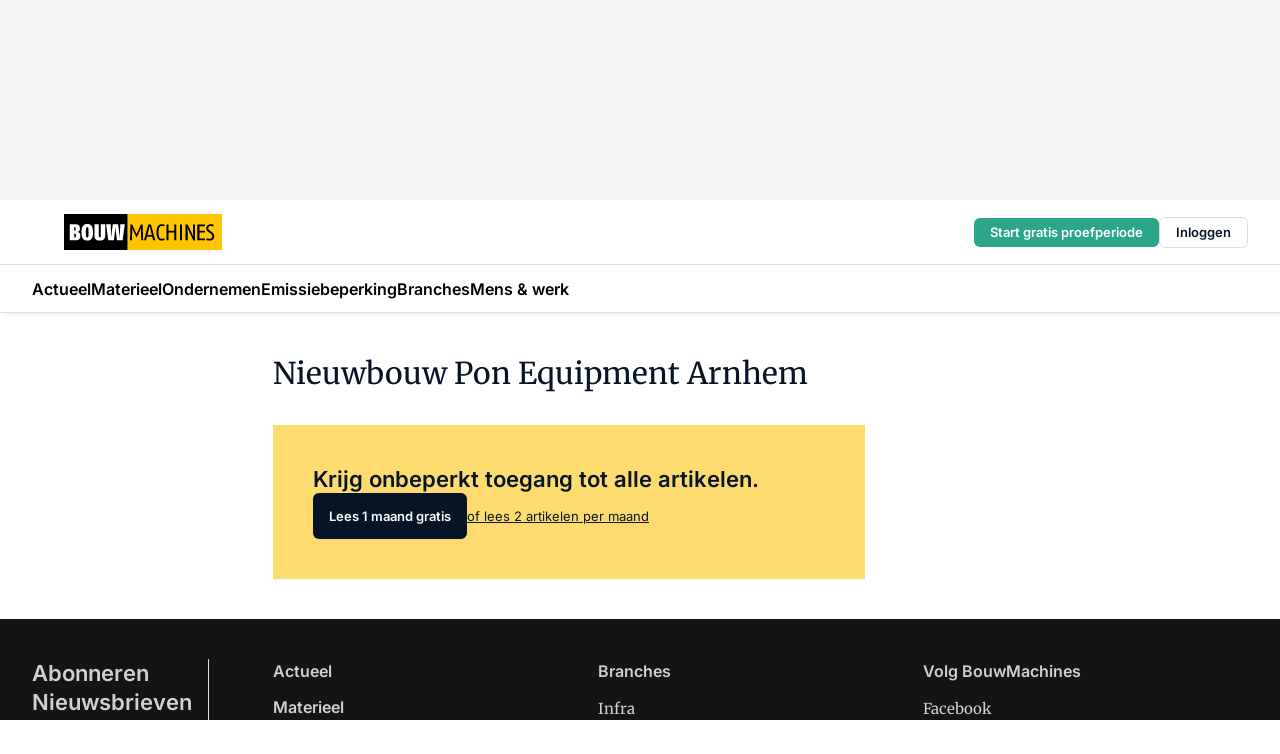

--- FILE ---
content_type: text/html;charset=utf-8
request_url: https://www.bouwmachines.nl/1697/nieuwbouw-pon-equipment-arnhem
body_size: 165247
content:
<!DOCTYPE html><html  lang="nl"><head><meta charset="utf-8"><meta name="viewport" content="width=device-width, initial-scale=1"><title>Nieuwbouw Pon Equipment Arnhem</title><link rel="preconnect" href="https://vmn-bouwmachines.imgix.net"><script data-vendor="c:salesfeed-TUB6ETxE" async src="https://vmnbouwmachines.strategy3talk.nl/" type="didomi/javascript"></script><style>:root .bouwmachines {--logo-sm-height:3rem;
--logo-sm-width:13.2rem;
--logo-sm-top-offset:0;
--logo-md-height:3.6rem;
--logo-md-width:15.8rem;
--logo-md-top-offset:0;
--primary-color:#fecd2f;
--primary-color-dark:#061426;
--secondary-color:#fddb6f;
--secondary-color-medium:#fff6ce;
--secondary-color-light:#fffdf2;
--label-font:'merriweather', sans-serif;
--label-theme-font:'merriweather', sans-serif;
--white-color:#fff;
--black-color:#000;
--grey-color:#838993;
--text-color:var(--primary-color-dark);
--error-color:#e63900;
--warning-color:#e6ac00;
--success-color:#18ad8d;
--article-anchor-color:var(--primary-color);
--alt-color:var(--secondary-color);
--alt-color-medium:var(--secondary-color-medium);
--alt-color-light:var(--secondary-color-light);
--bundle-highlighted-background-color:var(--secondary-color);
--bundle-highlighted-text-color:var(--primary-color-dark);
--bundle-highlighted-line-color:var(--secondary-color-medium);
--notification-bg-color:rgba(212, 237, 218, 0.94);
--notification-text-color:var(--primary-color-dark);
--notification-link-color:var(--primary-color-dark);
--notification-link-hover-color:var(--primary-color-dark);
--notification-icon-color:var(--primary-color-dark);
--notification-border:0px solid var(--primary-color);}</style><style>:root {
     --adslot-top--small: 15rem;
     --adslot-top--medium: 20rem;
     --adslot-top--large: 20rem;
    }</style><style>.grid[data-v-73a357e0]{display:flex;flex-direction:column}.grid[data-v-73a357e0]>*{margin-top:var(--spacing-5)}.grid>.gapless-bottom[data-v-73a357e0]+*,.grid>.gapless-top[data-v-73a357e0],.grid[data-v-73a357e0]>:first-child{margin-top:0}</style><style>.row-wrapper.sticky[data-v-6bea25a5]{position:sticky;top:0;z-index:var(--level-1-index)}.row-wrapper.padding[data-v-6bea25a5],.row-wrapper.padding_bottom[data-v-6bea25a5],.row-wrapper.padding_inset[data-v-6bea25a5]{padding-bottom:var(--spacing-5)}.row-wrapper.padding[data-v-6bea25a5],.row-wrapper.padding_inset[data-v-6bea25a5],.row-wrapper.padding_top[data-v-6bea25a5]{padding-top:var(--spacing-5)}.row-wrapper.padding_inset[data-v-6bea25a5]{padding-left:var(--spacing-3);padding-right:var(--spacing-3)}@media(min-width:1280px){.row-wrapper.padding_inset[data-v-6bea25a5]{padding-left:var(--spacing-5);padding-right:var(--spacing-5)}}.row-wrapper.section_header[data-v-6bea25a5]{margin-bottom:calc((var(--spacing-5) - var(--spacing-4))*-1)}.row[data-v-6bea25a5]{--gap:3.2rem;display:flex;flex-direction:column;gap:var(--gap);width:100%}.row.reverse[data-v-6bea25a5]{flex-direction:column-reverse}@media(min-width:766px){.row[data-v-6bea25a5],.row.reverse[data-v-6bea25a5]{flex-direction:row}}.row .column[data-v-6bea25a5]:empty{display:none}@media(min-width:766px){.row .column.ad[data-v-6bea25a5]{flex-shrink:0;width:30rem}.row .column.article[data-v-6bea25a5]{margin-right:calc(11.5rem - var(--gap));width:59.2rem}.row .column.article[data-v-6bea25a5]:not(:only-child){margin-left:auto}}.row .column.hero[data-v-6bea25a5]{background-color:var(--neutral-color-1);margin-top:-15rem;padding:var(--spacing-4) var(--spacing-4) 0 var(--spacing-4);z-index:2}@media(min-width:766px){.row .column.hero[data-v-6bea25a5]{padding:calc(var(--spacing-3)*2) var(--spacing-7) 0 var(--spacing-7)}}@media(max-width:766px){.row .column[data-v-6bea25a5]{width:100%!important}}@media(min-width:766px){.row .column.article+.column.ad[data-v-6bea25a5]:empty{display:flex}}.row[data-v-6bea25a5]:has(.column:only-child):has(.hero){flex-direction:row}@media(max-width:766px){.row[data-v-6bea25a5]:has(.column:nth-child(2)):has(.hero){height:auto!important}}.row[data-v-6bea25a5]:has(.column:nth-child(n+3)):has([type=article_highlight]){flex-direction:column}@media(max-width:1280px){.row:has(.column:nth-child(n+3)):has([type=article_highlight]) .column[data-v-6bea25a5]{width:100%!important}}@media(max-width:1280px)and (min-width:766px){.row:has(.column:nth-child(n+3)):has([type=article_highlight]) .column[data-v-6bea25a5]:is(:nth-child(2),:nth-child(3)){width:calc(50% - 1.6rem)!important}}@media(max-width:1280px){.row[data-v-6bea25a5]:has(.column:nth-child(n+3)):has([type=article_highlight]) .component[type=article_highlight]{max-height:100%}}@media(min-width:766px){.row[data-v-6bea25a5]:has(.column:nth-child(n+3)):has([type=article_highlight]){flex-direction:row;flex-wrap:wrap;justify-content:space-between}}@media(min-width:1280px){.row[data-v-6bea25a5]:has(.column:nth-child(n+3)):has([type=article_highlight]){flex-wrap:nowrap;justify-content:unset}}section[data-v-6bea25a5]:not(:has(.row>.column:not(:empty))){display:none}</style><style>.column.article .image-block,.column.article .paywall .cta-block,.column.article .registration-block{padding-left:var(--spacing-5);padding-right:var(--spacing-5)}</style><style>.column[data-v-e27f241f]{display:flex;flex-direction:column}.column>.component[data-v-e27f241f]:not(:first-child){margin-top:var(--spacing-5)}.column>.component:not(:first-child)[type=article_author_dates][data-v-e27f241f],.column>.component:not(:first-child)[type=article_authors][data-v-e27f241f],.column>.component:not(:first-child)[type=article_dates][data-v-e27f241f],.column>.component:not(:first-child)[type=article_intro][data-v-e27f241f],.column>.component:not(:first-child)[type=article_toc_desktop][data-v-e27f241f]{margin-top:var(--spacing-2)}</style><style>.ad-slot-top[data-v-478f03bd]{background-color:var(--neutral-color-2);display:flex;justify-content:center;min-height:var(--adslot-top--small);padding:.75rem 0}@media(min-width:480px){.ad-slot-top[data-v-478f03bd]{min-height:var(--adslot-top--medium)}}@media(min-width:960px){.ad-slot-top[data-v-478f03bd]{min-height:var(--adslot-top--large)}}.hidden[data-v-478f03bd]{display:none}</style><style>[id^=div-gpt-ad][data-v-edcc89be]{align-items:center;display:flex;justify-content:center}[id^=div-gpt-ad][data-v-edcc89be]:empty{display:none}[section=full_width_ad][data-v-edcc89be]{background-color:var(--neutral-color-2);padding:1.6rem 0;position:relative}[section=full_width_ad][data-v-edcc89be]:before{background-color:inherit;content:"";height:100%;margin-right:-50vw;position:absolute;right:51%;top:0;width:150vw;z-index:-1}</style><style>.app-menu-wrapper[data-v-89194ed1]{width:100%}.app-menu[data-v-89194ed1]{z-index:var(--level-1-index)}.app-menu.open .search-bar[data-v-89194ed1]{display:none}.app-menu.fixed[data-v-89194ed1]{max-height:var(--spacing-6)}.menu-bar[data-v-89194ed1]{align-items:center;display:flex;height:4.8rem}.menu-bar.hidden[data-v-89194ed1]{display:none}.menu-bar .container[data-v-89194ed1]{height:100%}nav[data-v-89194ed1]{align-items:center;display:flex;gap:var(--spacing-2);justify-content:space-between}.search[data-v-89194ed1]{margin-left:var(--spacing-3)}.search svg[data-v-89194ed1]{display:block;height:var(--spacing-4);width:var(--spacing-4)}.search-bar[data-v-89194ed1]{display:none}.search-bar.open[data-v-89194ed1]{display:block;flex:1;margin-left:var(--spacing-3)}@media(min-width:960px){.search-bar.open[data-v-89194ed1]{flex:unset;margin-left:0}}.nav-main[data-v-89194ed1]{display:flex;flex-grow:1;opacity:1;overflow:hidden;transition:opacity 125ms ease-in;visibility:visible}.nav-main.open[data-v-89194ed1]{display:none}@media(min-width:960px){.nav-main[data-v-89194ed1]{overflow:visible}}</style><style>.top-bar[data-v-9e4a1bec]{align-items:center;display:flex;height:auto;justify-content:flex-end;padding-bottom:var(--spacing-1);padding-top:var(--spacing-1);position:relative;z-index:var(--level-2-index)}@media(min-width:960px){.top-bar[data-v-9e4a1bec]{padding-bottom:var(--spacing-2);padding-top:var(--spacing-2)}}.top-bar .app-menu[data-v-9e4a1bec]{align-items:center;display:flex;flex:1;gap:var(--spacing-3);justify-content:flex-end;list-style-type:none;margin:0;padding:0;z-index:1}@media(min-width:960px){.top-bar .app-menu[data-v-9e4a1bec]{height:var(--spacing-5);justify-content:space-between}}.top-bar .app-menu .logo-well[data-v-9e4a1bec]{align-items:center;display:flex;gap:var(--spacing-3);margin-right:auto}.top-bar .app-menu button[data-v-9e4a1bec]{align-items:center;background:none;border:none;cursor:pointer;display:flex;height:var(--spacing-5);padding:0;width:3.2rem}@media(min-width:1280px){.top-bar .app-menu button[data-v-9e4a1bec]{display:none}.top-bar .app-menu button.foldout[data-v-9e4a1bec]{display:flex}}.top-bar .app-menu .actions-wrapper[data-v-9e4a1bec]{display:flex;gap:var(--spacing-3);justify-content:flex-end;padding:0}.top-bar .app-menu .actions-wrapper li[data-v-9e4a1bec]{align-items:center;display:flex}.top-bar .app-menu .actions-wrapper li[data-v-9e4a1bec]:empty{display:none}.top-bar .app-menu .languages[data-v-9e4a1bec] a{text-decoration:none;text-transform:uppercase}.top-bar .app-menu .languages[data-v-9e4a1bec] a.active{font-weight:600}.top-bar .app-menu .languages[data-v-9e4a1bec] li:last-child{border-left:2px solid var(--neutral-color-0);margin-left:var(--spacing-1);padding-left:var(--spacing-1)}</style><style>a[data-v-257cf6b6]{align-items:center;cursor:pointer;display:flex}img[data-v-257cf6b6]{height:var(--logo-sm-height);margin-top:var(--logo-sm-top-offset);width:var(--logo-sm-width)}@media(min-width:1280px){img[data-v-257cf6b6]{height:var(--logo-md-height);margin-top:var(--logo-md-top-offset);width:var(--logo-md-width)}}</style><style>.nav-main[data-v-8a1cb5e3]{height:100%;position:relative}.nav-main[data-v-8a1cb5e3]:after{background-image:linear-gradient(90deg,#fff0,#fff);bottom:0;content:"";height:100%;opacity:1;pointer-events:none;position:absolute;right:0;top:0;transition:opacity .25s ease;width:var(--spacing-5)}@media(min-width:960px){.nav-main[data-v-8a1cb5e3]:after{content:none}}.nav-main.end[data-v-8a1cb5e3]:after{opacity:0}.nav-main>ul[data-v-8a1cb5e3]{-ms-overflow-style:none;display:flex;gap:var(--spacing-3);height:100%;list-style-type:none;overflow-x:auto;overflow-y:hidden;padding:0;scroll-behavior:smooth;scrollbar-width:none}@media(min-width:960px){.nav-main>ul[data-v-8a1cb5e3]{gap:var(--spacing-4);overflow-x:visible;overflow-y:visible}}@media(min-width:960px){.nav-main>ul>li:focus .dropdown[data-v-8a1cb5e3],.nav-main>ul>li:focus-within .dropdown[data-v-8a1cb5e3],.nav-main>ul>li:hover .dropdown[data-v-8a1cb5e3]{opacity:1;transform:scale(1) translateY(5px);visibility:visible}}.nav-main>ul>li.active a[data-v-8a1cb5e3]{position:relative}.nav-main>ul>li.active a[data-v-8a1cb5e3]:after{background:var(--active-menu,var(--primary-color));bottom:0;content:"";height:3px;position:absolute;width:100%}</style><style>span[data-v-70aa4d73]{cursor:pointer}a[data-v-70aa4d73],span[data-v-70aa4d73]{align-items:center;color:var(--black-color);display:flex;flex-shrink:0;font-family:var(--text-menu-font-family);font-size:var(--text-menu-sm-font-size);font-weight:var(--text-menu-font-weight);gap:var(--spacing-default);height:100%;position:relative;text-decoration:none;white-space:nowrap;word-break:keep-all}@media(min-width:1280px){a[data-v-70aa4d73],span[data-v-70aa4d73]{font-size:var(--text-menu-md-font-size)}}a .icon[data-v-70aa4d73],span .icon[data-v-70aa4d73]{display:none}@media(min-width:766px){a .icon[data-v-70aa4d73],span .icon[data-v-70aa4d73]{display:block}}.badge[data-v-70aa4d73]{background-color:var(--primary-color);border-radius:var(--border-radius-round);color:var(--neutral-color-1);font-family:var(--local-font-family,var(--text-tag-font-family));font-size:var(--local-font-size,var(--text-tag-sm-font-size));font-weight:var(--local-font-weight,var(--text-tag-font-weight));height:var(--spacing-3);line-height:var(--local-line-height,var(--text-tag-sm-line-height));position:absolute;right:calc(var(--spacing-2)*-1);text-align:center;text-transform:uppercase;top:0;width:var(--spacing-3)}@media(min-width:1280px){.badge[data-v-70aa4d73]{font-size:var(--local-font-size,var(--text-tag-md-font-size));font-weight:var(--local-font-weight,var(--text-tag-md-font-weight,var(--text-tag-font-weight)));line-height:var(--local-line-height,var(--text-tag-md-line-height))}}</style><style>.actions[data-v-2d698aca]{align-items:center;display:flex;gap:var(--spacing-1);justify-content:flex-end}.action[data-v-2d698aca],.relative[data-v-2d698aca]{display:flex;position:relative}.action[data-v-2d698aca]{align-items:center;background:none;border:0;color:var(--primary-color-dark);cursor:pointer;height:2.4rem;outline:none;padding:0;text-decoration:none}.action .count[data-v-2d698aca]{align-items:center;color:var(--neutral-color-1);display:flex;font-family:var(--heading-font);font-size:1.2rem;font-weight:600;justify-content:center;line-height:var(--spacing-3)}.action .count[data-v-2d698aca],.action.unread[data-v-2d698aca]:after{background-color:#e2001a;border-radius:var(--border-radius-round);height:1.6rem;left:var(--spacing-3);position:absolute;top:calc(var(--spacing-1)*-1);width:1.6rem}.action.unread[data-v-2d698aca]:after{content:""}.action .indicator[data-v-2d698aca]{align-items:center;background-color:var(--neutral-color-4);border-radius:100%;display:flex;height:var(--spacing-3);left:var(--spacing-3);position:absolute;top:calc(var(--spacing-1)*-1);width:var(--spacing-3)}.action .indicator.authenticated[data-v-2d698aca]{background-color:#0a9e0a}.action .indicator span[data-v-2d698aca]{color:var(--white-color)}.onboarding[data-v-2d698aca],.user_logged_out[data-v-2d698aca]{position:absolute;right:-.5rem;top:4.2rem}@media(min-width:1280px){.onboarding[data-v-2d698aca],.user_logged_out[data-v-2d698aca]{right:-4rem}}@media(min-width:480px){.user_logged_in[data-v-2d698aca]{left:unset;position:absolute;right:-.5rem;top:4.2rem}}@media(min-width:480px)and (min-width:1280px){.user_logged_in[data-v-2d698aca]{right:-4rem}}.onboarding[data-v-2d698aca]{right:-4.5rem}@media(min-width:1280px){.onboarding[data-v-2d698aca]{right:-4rem}}.dropdown-enter-active[data-v-2d698aca]{transition:all .1s ease-out}.dropdown-leave-active[data-v-2d698aca]{transition:all 75ms ease-in}.dropdown-enter-from[data-v-2d698aca],.dropdown-leave-to[data-v-2d698aca]{opacity:0;transform:scale(.95) translateY(-5px)}.dropdown-enter-to[data-v-2d698aca],.dropdown-leave-from[data-v-2d698aca]{opacity:1;transform:scale(1) translateY(0)}</style><style>.app-menu-user-logged-out[data-v-89d7b9b6]{background-color:var(--neutral-color-1);border-radius:var(--border-radius);box-shadow:0 0 10px 5px #0000001a;width:30rem;z-index:var(--level-2-index)}.app-menu-user-logged-out[data-v-89d7b9b6]:before{background-color:var(--neutral-color-1);content:"";height:2rem;position:absolute;right:1.2rem;top:-1rem;transform:rotate(45deg);width:2rem}@media(min-width:1280px){.app-menu-user-logged-out[data-v-89d7b9b6]:before{right:4.7rem}}.app-menu-user-logged-out .close[data-v-89d7b9b6]{all:unset;align-self:flex-end;cursor:pointer;position:absolute;right:var(--spacing-2);top:var(--spacing-2);z-index:1}.app-menu-user-logged-out .close+li[data-v-89d7b9b6]{border-top:none;margin-top:0}.app-menu-user-logged-out ul[data-v-89d7b9b6]{display:flex;flex-direction:column;list-style-type:none;padding:var(--spacing-1) 0}.app-menu-user-logged-out ul>li[data-v-89d7b9b6]{border-top:1px solid var(--border-color);padding:var(--spacing-1) var(--spacing-4);position:relative}.app-menu-user-logged-out ul>li[data-v-89d7b9b6]:first-of-type{padding-right:var(--spacing-5)}.app-menu-user-logged-out ul>li+li.remove-border[data-v-89d7b9b6],.app-menu-user-logged-out ul>li.remove-border+li[data-v-89d7b9b6],.app-menu-user-logged-out ul>li[data-v-89d7b9b6]:first-child{border-top:none;margin-top:0}.app-menu-user-logged-out ul>li[data-v-89d7b9b6]:empty{display:none}.app-menu-user-logged-out ul>li p[data-v-89d7b9b6],.app-menu-user-logged-out ul>li span[data-v-89d7b9b6]:not(.icon){display:inline-block;font-family:var(--local-font-family,var(--text-body-font-family));font-size:var(--local-font-size,var(--text-body-sm-font-size));font-weight:var(--local-font-weight,var(--text-body-font-weight));line-height:var(--local-line-height,var(--text-body-sm-line-height));overflow:hidden;text-overflow:ellipsis;width:100%}@media(min-width:1280px){.app-menu-user-logged-out ul>li p[data-v-89d7b9b6],.app-menu-user-logged-out ul>li span[data-v-89d7b9b6]:not(.icon){font-size:var(--local-font-size,var(--text-body-md-font-size));font-weight:var(--local-font-weight,var(--text-body-md-font-weight,var(--text-body-font-weight)));line-height:var(--local-line-height,var(--text-body-md-line-height))}}.app-menu-user-logged-out ul>li.highlight[data-v-89d7b9b6]{animation:shadow-pulse-89d7b9b6 .5s infinite alternate}.app-menu-user-logged-out ul>li.highlight+li[data-v-89d7b9b6]{border-top:none}.app-menu-user-logged-out ul>li .link[data-v-89d7b9b6]{all:unset;align-items:center;cursor:pointer;display:flex;font-family:var(--local-font-family,var(--text-body-font-family));font-size:var(--local-font-size,var(--text-body-sm-font-size));font-weight:var(--local-font-weight,var(--text-body-font-weight));justify-content:space-between;line-height:var(--local-line-height,var(--text-body-sm-line-height));-webkit-text-decoration:solid underline transparent 1px;text-decoration:solid underline transparent 1px;text-underline-offset:var(--spacing-default);transition:color var(--transition-speed),text-decoration-color var(--transition-speed);vertical-align:text-top}@media(min-width:1280px){.app-menu-user-logged-out ul>li .link[data-v-89d7b9b6]{font-size:var(--local-font-size,var(--text-body-md-font-size));font-weight:var(--local-font-weight,var(--text-body-md-font-weight,var(--text-body-font-weight)));line-height:var(--local-line-height,var(--text-body-md-line-height))}}.app-menu-user-logged-out ul>li .link[data-v-89d7b9b6]:hover{text-decoration-color:#000}.app-menu-user-logged-out ul>li .link.small[data-v-89d7b9b6]{font-family:var(--local-font-family,var(--text-note-font-family));font-size:var(--local-font-size,var(--text-note-sm-font-size));font-weight:var(--local-font-weight,var(--text-note-font-weight));line-height:var(--local-line-height,var(--text-note-sm-line-height));margin-bottom:var(--spacing-2);margin-top:.4rem;text-decoration:underline}.app-menu-user-logged-out ul>li .link.small[data-v-89d7b9b6]:hover{text-decoration-color:transparent}@media(min-width:1280px){.app-menu-user-logged-out ul>li .link.small[data-v-89d7b9b6]{font-size:var(--local-font-size,var(--text-note-md-font-size));font-weight:var(--local-font-weight,var(--text-note-md-font-weight,var(--text-note-font-weight)));line-height:var(--local-line-height,var(--text-note-md-line-height))}}.app-menu-user-logged-out ul>li .toggle[data-v-89d7b9b6]{align-items:center;display:flex;font-family:var(--local-font-family,var(--text-body-font-family));font-size:var(--local-font-size,var(--text-body-sm-font-size));font-weight:var(--local-font-weight,var(--text-body-font-weight));gap:var(--spacing-1);justify-content:space-between;line-height:var(--local-line-height,var(--text-body-sm-line-height))}@media(min-width:1280px){.app-menu-user-logged-out ul>li .toggle[data-v-89d7b9b6]{font-size:var(--local-font-size,var(--text-body-md-font-size));font-weight:var(--local-font-weight,var(--text-body-md-font-weight,var(--text-body-font-weight)));line-height:var(--local-line-height,var(--text-body-md-line-height))}}.app-menu-user-logged-out ul>li .toggle .icon[data-v-89d7b9b6]{flex-shrink:0;margin-left:auto}@keyframes shadow-pulse-89d7b9b6{0%{box-shadow:var(--primary-color) 0 0 3px 2px}to{box-shadow:var(--primary-color) 0 0 6px 2px}}</style><style>.headline[data-v-61555ae3]{align-items:flex-start;display:flex;flex-direction:column;gap:1.2rem}h1[data-v-61555ae3]{font-family:var(--local-font-family,var(--text-h1-font-family));font-size:var(--local-font-size,var(--text-h1-sm-font-size));font-weight:var(--local-font-weight,var(--text-h1-font-weight));line-height:var(--local-line-height,var(--text-h1-sm-line-height));text-wrap:balance}@media(min-width:1280px){h1[data-v-61555ae3]{font-size:var(--local-font-size,var(--text-h1-md-font-size));font-weight:var(--local-font-weight,var(--text-h1-md-font-weight,var(--text-h1-font-weight)));line-height:var(--local-line-height,var(--text-h1-md-line-height))}}</style><style>.label[data-v-18c593f2]{background-color:var(--secondary-color-medium);display:inline-flex;font-family:var(--local-font-family,var(--text-tag-font-family));font-size:var(--local-font-size,var(--text-tag-sm-font-size));font-weight:var(--local-font-weight,var(--text-tag-font-weight));line-height:var(--local-line-height,var(--text-tag-sm-line-height));padding:var(--spacing-default) var(--spacing-1);text-transform:uppercase}.label.exclusive[data-v-18c593f2]{background-color:var(--primary-color);color:var(--neutral-color-1)}@media(min-width:1280px){.label[data-v-18c593f2]{font-size:var(--local-font-size,var(--text-tag-md-font-size));font-weight:var(--local-font-weight,var(--text-tag-md-font-weight,var(--text-tag-font-weight)));line-height:var(--local-line-height,var(--text-tag-md-line-height))}}</style><style>.paywall[data-v-2825c4c3]{display:flex;flex-direction:column;gap:var(--spacing-5)}.gapless-bottom[data-v-2825c4c3]{margin-bottom:calc(var(--spacing-5)*-1)}.gapless-top[data-v-2825c4c3]{margin-top:calc(var(--spacing-5)*-1)}</style><style>section[data-v-122b1340]{background-color:#141414}footer[data-v-122b1340]{display:flex;flex-direction:column;gap:3.2rem;padding:var(--spacing-5) var(--spacing-3)}@media(min-width:680px){footer[data-v-122b1340]{flex-direction:row}}@media(min-width:1280px){footer[data-v-122b1340]{padding:var(--spacing-5) 0}}ul[data-v-122b1340]{list-style-type:none;padding:0}li[data-v-122b1340]:empty{display:none}.first-column[data-v-122b1340]{gap:2.4rem}.first-column[data-v-122b1340],.first-column .main[data-v-122b1340]{display:flex;flex-direction:column}.first-column .main[data-v-122b1340]{gap:.6rem;margin-top:0;word-break:break-word}.first-column .main li a[data-v-122b1340]{color:#d0d0d0;font-family:Inter,sans-serif;font-size:2.2rem;font-weight:600;line-height:2.8rem;text-decoration:none}.first-column .main li a[data-v-122b1340]:hover{text-decoration:underline}.first-column .service[data-v-122b1340]{display:flex;flex-direction:column}.first-column .service li a[data-v-122b1340]{color:#d0d0d0;font-family:Inter,sans-serif;font-size:1.4rem;line-height:2.6rem;text-decoration:none}.first-column .service li a[data-v-122b1340]:hover{text-decoration:underline}.columns[data-v-122b1340]{display:flex;flex:1;flex-direction:column;gap:var(--spacing-6)}@media(min-width:680px){.columns[data-v-122b1340]{border-left:1px solid var(--neutral-colors-neutral-color-3,var(--neutral-color-3));flex-direction:row;flex-wrap:wrap;margin-left:var(--spacing-3);padding-left:var(--spacing-6)}}.column[data-v-122b1340]{display:flex;flex:1 1 0;flex-direction:column;gap:2rem}@media(min-width:680px){.column[data-v-122b1340]{gap:3rem}}.column ul[data-v-122b1340]{display:flex;flex-direction:column;gap:1rem;margin-top:1.2rem}.column h3[data-v-122b1340],.column h3 a[data-v-122b1340]{color:#d0d0d0;font-family:var(--local-font-family,var(--text-h4-font-family));font-size:var(--local-font-size,var(--text-h4-sm-font-size));font-weight:var(--local-font-weight,var(--text-h4-font-weight));line-height:var(--local-line-height,var(--text-h4-sm-line-height));text-decoration:none}@media(min-width:1280px){.column h3[data-v-122b1340],.column h3 a[data-v-122b1340]{font-size:var(--local-font-size,var(--text-h4-md-font-size));font-weight:var(--local-font-weight,var(--text-h4-md-font-weight,var(--text-h4-font-weight)));line-height:var(--local-line-height,var(--text-h4-md-line-height))}}.column li a[data-v-122b1340]{color:#d0d0d0;font-family:var(--local-font-family,var(--text-body-font-family));font-size:var(--local-font-size,var(--text-body-sm-font-size));font-weight:var(--local-font-weight,var(--text-body-font-weight));line-height:var(--local-line-height,var(--text-body-sm-line-height));text-decoration:none}@media(min-width:1280px){.column li a[data-v-122b1340]{font-size:var(--local-font-size,var(--text-body-md-font-size));font-weight:var(--local-font-weight,var(--text-body-md-font-weight,var(--text-body-font-weight)));line-height:var(--local-line-height,var(--text-body-md-line-height))}}.column li a[data-v-122b1340]:hover{text-decoration:underline}</style><style>section[data-v-6a424255]{background-color:var(--neutral-color-0);border-top:1px solid var(--neutral-color-4)}footer[data-v-6a424255]{align-items:flex-start;display:flex;flex-direction:column;gap:var(--spacing-4);margin:0 auto;max-width:1216px;padding-bottom:var(--spacing-5);padding-top:var(--spacing-4)}@media(min-width:766px){footer[data-v-6a424255]{align-items:center;flex-direction:row;gap:var(--spacing-5);justify-content:space-between;padding-bottom:var(--spacing-4);padding-top:var(--spacing-4)}}footer[data-v-6a424255] p a{color:var(--secondary-color);-webkit-text-decoration:underline solid var(--neutral-color-4);text-decoration:underline solid var(--neutral-color-4);text-underline-offset:var(--spacing-default);transition:text-decoration-color var(--transition-speed)}footer[data-v-6a424255] p a:hover{text-decoration-color:transparent}figure[data-v-6a424255]{background-image:url(https://n3-cdn.vakmedianet.com/_nuxt/vmn_logo.CyILlyQm.svg);background-repeat:no-repeat;background-size:90px 40px;display:none;flex-shrink:0;height:40px;width:90px}@media(min-width:766px){figure[data-v-6a424255]{display:block}}caption[data-v-6a424255]{display:none}p[data-v-6a424255]{color:var(--secondary-color);flex-grow:1;font-family:var(--local-font-family,var(--text-body-font-family));font-size:var(--local-font-size,var(--text-body-sm-font-size));font-weight:var(--local-font-weight,var(--text-body-font-weight));line-height:var(--local-line-height,var(--text-body-sm-line-height));opacity:.75}@media(min-width:1280px){p[data-v-6a424255]{font-size:var(--local-font-size,var(--text-body-md-font-size));font-weight:var(--local-font-weight,var(--text-body-md-font-weight,var(--text-body-font-weight)));line-height:var(--local-line-height,var(--text-body-md-line-height))}}ul[data-v-6a424255]{display:flex;gap:2rem;list-style-type:none;padding:0}@media(min-width:766px){ul[data-v-6a424255]{margin-left:5rem}}li a[data-v-6a424255]{align-items:center;background:var(--primary-color);border-radius:100%;display:flex;height:3.6rem;justify-content:center;text-decoration:none;width:3.6rem}li a span[data-v-6a424255]{color:var(--white-color)}</style><style>.overlay .highlight-block-wrapper .flex{padding:0}.overlay:has(.column:empty){display:none}</style><style>.overlay[data-v-4b46ad33]{display:flex}.overlay.overlay_bottom_right[data-v-4b46ad33],.overlay.overlay_center[data-v-4b46ad33]{box-shadow:0 4px 10px #00000040;position:fixed;z-index:801}.overlay.overlay_bottom_right[data-v-4b46ad33]{border-radius:var(--border-radius);bottom:var(--spacing-4);box-shadow:0 4px 10px #00000040;left:0;margin-left:auto;margin-right:auto;max-height:48rem;max-width:960px;overflow:auto;right:0;width:90%}@media(min-width:1280px){.overlay.overlay_bottom_right[data-v-4b46ad33]{bottom:var(--spacing-6);height:100%;height:var(--71b9abd0);left:unset;right:var(--spacing-6);width:var(--2dca99fd)}}.overlay.overlay_center[data-v-4b46ad33]{inset:0}@media(min-width:766px){.overlay.overlay_center[data-v-4b46ad33]{border-radius:var(--border-radius);height:-moz-fit-content;height:fit-content;margin:auto;max-height:60rem;max-width:960px;overflow:auto;width:calc(100% - var(--spacing-3)*2)}}.overlay.scrolling[data-v-4b46ad33]{overflow-y:auto}.overlay>div[data-v-4b46ad33]{display:flex;flex-direction:column;gap:3.2rem;width:100%}@media(min-width:680px){.overlay>div[data-v-4b46ad33]{flex-direction:row}}.overlay>div.local_container[data-v-4b46ad33]{margin:0 auto;max-width:1216px}.overlay>div>button[data-v-4b46ad33]{align-items:center;background:none;border:0;cursor:pointer;display:flex;justify-content:center;padding:var(--spacing-3);position:absolute;right:0;top:0;z-index:5}.overlay>div>button svg[data-v-4b46ad33]{height:var(--spacing-3);width:var(--spacing-3)}.padding[data-v-4b46ad33],.padding_bottom[data-v-4b46ad33],.padding_inset[data-v-4b46ad33]{padding-bottom:var(--spacing-5)}.padding[data-v-4b46ad33],.padding_inset[data-v-4b46ad33],.padding_top[data-v-4b46ad33]{padding-top:var(--spacing-5)}.padding_inset[data-v-4b46ad33]{padding-left:var(--spacing-3);padding-right:var(--spacing-3)}@media(min-width:1280px){.padding_inset[data-v-4b46ad33]{padding-left:var(--spacing-5);padding-right:var(--spacing-5)}}.overlay_bottom_wrapper[data-v-4b46ad33]{bottom:0;left:0;overflow-y:scroll;overscroll-behavior-y:contain;position:fixed;right:0;scrollbar-width:none;z-index:801}.overlay_bottom_wrapper .overlay_bottom[data-v-4b46ad33]{transform:translateY(var(--25591c10))}.no-spacing[data-v-4b46ad33] .component:not(:first-child){margin-top:0}</style><style>.login[data-v-a4d972cd]{background-color:var(--19dae6e4);cursor:pointer;font-family:var(--local-font-family,var(--text-note-font-family));font-size:var(--local-font-size,var(--text-note-sm-font-size));font-weight:var(--local-font-weight,var(--text-note-font-weight));line-height:var(--spacing-3)!important;line-height:var(--local-line-height,var(--text-note-sm-line-height));min-height:var(--spacing-4);padding:var(--spacing-1);text-align:center;text-decoration:none;transition:background-color var(--transition-speed) ease;width:100%}@media(min-width:1280px){.login[data-v-a4d972cd]{font-size:var(--local-font-size,var(--text-note-md-font-size));font-weight:var(--local-font-weight,var(--text-note-md-font-weight,var(--text-note-font-weight)));line-height:var(--local-line-height,var(--text-note-md-line-height))}}.login div[data-v-a4d972cd]{display:inline}.login span[data-v-a4d972cd]{text-decoration:underline}.login[data-v-a4d972cd]:hover{background-color:var(--6533e5fe)}.login.border[data-v-a4d972cd]{border-bottom:1px solid var(--neutral-color-3)}</style><style>.loading[data-v-ad47dd45]{opacity:.5;pointer-events:none}.cta-block[data-v-ad47dd45]{display:flex;flex-direction:column;gap:var(--spacing-4)}.cta-block.border[data-v-ad47dd45]{border:1px solid var(--neutral-color-4);border-radius:var(--border-radius);padding:var(--spacing-4)}h2[data-v-ad47dd45]{font-family:var(--local-font-family,var(--text-h2-font-family));font-size:var(--local-font-size,var(--text-h2-sm-font-size));font-weight:var(--local-font-weight,var(--text-h2-font-weight));line-height:var(--local-line-height,var(--text-h2-sm-line-height))}@media(min-width:1280px){h2[data-v-ad47dd45]{font-size:var(--local-font-size,var(--text-h2-md-font-size));font-weight:var(--local-font-weight,var(--text-h2-md-font-weight,var(--text-h2-font-weight)));line-height:var(--local-line-height,var(--text-h2-md-line-height))}}h3[data-v-ad47dd45]{font-family:var(--local-font-family,var(--text-h3-font-family));font-size:var(--local-font-size,var(--text-h3-sm-font-size));font-weight:var(--local-font-weight,var(--text-h3-font-weight));line-height:var(--local-line-height,var(--text-h3-sm-line-height))}@media(min-width:1280px){h3[data-v-ad47dd45]{font-size:var(--local-font-size,var(--text-h3-md-font-size));font-weight:var(--local-font-weight,var(--text-h3-md-font-weight,var(--text-h3-font-weight)));line-height:var(--local-line-height,var(--text-h3-md-line-height))}}h4[data-v-ad47dd45]{font-family:var(--local-font-family,var(--text-h4-font-family));font-size:var(--local-font-size,var(--text-h4-sm-font-size));font-weight:var(--local-font-weight,var(--text-h4-font-weight));line-height:var(--local-line-height,var(--text-h4-sm-line-height))}@media(min-width:1280px){h4[data-v-ad47dd45]{font-size:var(--local-font-size,var(--text-h4-md-font-size));font-weight:var(--local-font-weight,var(--text-h4-md-font-weight,var(--text-h4-font-weight)));line-height:var(--local-line-height,var(--text-h4-md-line-height))}}h3[data-v-ad47dd45],h4[data-v-ad47dd45]{list-style-position:inside;margin:0;padding-left:0}.navigation[data-v-ad47dd45]{display:flex;flex-direction:column;gap:var(--spacing-4)}@media(min-width:766px){.navigation[data-v-ad47dd45]{align-items:center;flex-direction:row}}.navigation button[disabled][data-v-ad47dd45]{cursor:not-allowed;opacity:.5}.newsletter[data-v-ad47dd45]:not(.newsletter:first-child){margin-top:var(--spacing-2)}.newsletter input[data-v-ad47dd45]{left:-999px;position:absolute}.newsletter input:focus+label[data-v-ad47dd45]:before{border:1px solid var(--primary-color)}.newsletter input:checked+label[data-v-ad47dd45]:before{background-color:var(--white-color)}.newsletter input:checked+label[data-v-ad47dd45]:after{color:var(--primary-color);opacity:1}</style><style>p[data-v-51931df1]{font-family:var(--local-font-family,var(--text-note-font-family));font-size:var(--local-font-size,var(--text-note-sm-font-size));font-weight:var(--local-font-weight,var(--text-note-font-weight));line-height:var(--local-line-height,var(--text-note-sm-line-height))}@media(min-width:1280px){p[data-v-51931df1]{font-size:var(--local-font-size,var(--text-note-md-font-size));font-weight:var(--local-font-weight,var(--text-note-md-font-weight,var(--text-note-font-weight)));line-height:var(--local-line-height,var(--text-note-md-line-height))}}</style><style>a[data-v-17840087]{-webkit-text-decoration:underline solid var(--neutral-color-0);text-decoration:underline solid var(--neutral-color-0);text-underline-offset:var(--spacing-default);transition:text-decoration-color var(--transition-speed)}a[data-v-17840087]:hover{text-decoration-color:transparent}</style><link rel="stylesheet" href="https://n3-cdn.vakmedianet.com/_nuxt/entry.CrNbaaBK.css" crossorigin><link rel="stylesheet" href="https://n3-cdn.vakmedianet.com/_nuxt/layout.ByBz4ujK.css" crossorigin><link rel="stylesheet" href="https://n3-cdn.vakmedianet.com/_nuxt/logo.vKg9T3Iz.css" crossorigin><link rel="stylesheet" href="https://n3-cdn.vakmedianet.com/_nuxt/mobile.BaFB48Wh.css" crossorigin><link rel="stylesheet" href="https://n3-cdn.vakmedianet.com/_nuxt/actions.BirBfSeA.css" crossorigin><link rel="stylesheet" href="https://n3-cdn.vakmedianet.com/_nuxt/toggle.DLz-BAYo.css" crossorigin><link rel="stylesheet" href="https://n3-cdn.vakmedianet.com/_nuxt/nav-main.DPixcNGH.css" crossorigin><link rel="stylesheet" href="https://n3-cdn.vakmedianet.com/_nuxt/content-label.C8dHpS2r.css" crossorigin><link rel="stylesheet" href="https://n3-cdn.vakmedianet.com/_nuxt/features-list.Cr9qz7fZ.css" crossorigin><link rel="stylesheet" href="https://n3-cdn.vakmedianet.com/_nuxt/ga-link.CEpR9DG3.css" crossorigin><link rel="stylesheet" href="https://n3-cdn.vakmedianet.com/_nuxt/checkbox.CCc6Jhmf.css" crossorigin><style>:where(.i-vmn\:account){display:inline-block;width:1em;height:1em;background-color:currentColor;-webkit-mask-image:var(--svg);mask-image:var(--svg);-webkit-mask-repeat:no-repeat;mask-repeat:no-repeat;-webkit-mask-size:100% 100%;mask-size:100% 100%;--svg:url("data:image/svg+xml,%3Csvg xmlns='http://www.w3.org/2000/svg' viewBox='0 0 32 32' width='32' height='32'%3E%3Cg fill='none'%3E %3Cg stroke='black' stroke-linecap='round' stroke-linejoin='round' stroke-miterlimit='1' clip-path='url(%23svgID0)'%3E %3Cpath stroke-width='2' d='M15 17a6 6 0 100-12 6 6 0 000 12' /%3E %3Cpath stroke-width='1.955' d='M5 27c0-4.04 4.553-7.32 10.16-7.32S25.32 22.96 25.32 27' /%3E %3C/g%3E %3Cdefs%3E %3CclipPath id='svgID0'%3E %3Cpath fill='%23fff' d='M4 4h23v24H4z' /%3E %3C/clipPath%3E %3C/defs%3E %3C/g%3E%3C/svg%3E")}:where(.i-vmn\:facebook){display:inline-block;width:1em;height:1em;background-color:currentColor;-webkit-mask-image:var(--svg);mask-image:var(--svg);-webkit-mask-repeat:no-repeat;mask-repeat:no-repeat;-webkit-mask-size:100% 100%;mask-size:100% 100%;--svg:url("data:image/svg+xml,%3Csvg xmlns='http://www.w3.org/2000/svg' viewBox='0 0 32 32' width='32' height='32'%3E%3Cg fill='none'%3E %3Cg clip-path='url(%23svgID1)'%3E %3Cmask id='svgID0' width='24' height='25' x='4' y='3' maskUnits='userSpaceOnUse' style='mask-type:luminance'%3E %3Cpath fill='%23fff' d='M27.477 4H4v23.477h23.477z' /%3E %3C/mask%3E %3Cg mask='url(%23svgID0)'%3E %3Cpath fill='black' d='M21.843 4.168v3.726h-2.224q-1.214 0-1.643.507t-.423 1.524v2.667h4.14l-.555 4.177h-3.58v10.708h-4.317V16.769H9.635v-4.177h3.606V9.517q0-2.625 1.467-4.071 1.467-1.447 3.909-1.447a23 23 0 013.226.17' /%3E %3C/g%3E %3C/g%3E %3Cdefs%3E %3CclipPath id='svgID1'%3E %3Cpath fill='%23fff' d='M4 4h24v24H4z' /%3E %3C/clipPath%3E %3C/defs%3E %3C/g%3E%3C/svg%3E")}:where(.i-vmn\:linkedin){display:inline-block;width:1em;height:1em;background-color:currentColor;-webkit-mask-image:var(--svg);mask-image:var(--svg);-webkit-mask-repeat:no-repeat;mask-repeat:no-repeat;-webkit-mask-size:100% 100%;mask-size:100% 100%;--svg:url("data:image/svg+xml,%3Csvg xmlns='http://www.w3.org/2000/svg' viewBox='0 0 32 32' width='32' height='32'%3E%3Cpath fill='black' d='M10.06 8.347a2.17 2.17 0 01-.691 1.668c-.503.458-1.168.7-1.848.67h-.032a2.47 2.47 0 01-1.803-.67A2.24 2.24 0 015 8.347a2.2 2.2 0 01.704-1.68 2.58 2.58 0 011.84-.663 2.5 2.5 0 011.818.663c.455.44.707 1.048.697 1.68m-.288 4.183v13.55h-4.51V12.53zM26 18.314v7.77h-4.498v-7.252q0-1.436-.555-2.249-.554-.812-1.728-.812a2.2 2.2 0 00-1.443.472c-.383.31-.682.713-.867 1.17a3.3 3.3 0 00-.15 1.104v7.56h-4.5q.028-5.46.028-8.845t-.013-4.046l-.012-.658h4.498v1.97h-.03a6 6 0 01.561-.764q.354-.391.773-.712a3.6 3.6 0 011.188-.595 5.4 5.4 0 011.565-.21q2.337 0 3.759 1.552T26 18.314' /%3E%3C/svg%3E")}:where(.i-vmn\:menu){display:inline-block;width:1em;height:1em;background-color:currentColor;-webkit-mask-image:var(--svg);mask-image:var(--svg);-webkit-mask-repeat:no-repeat;mask-repeat:no-repeat;-webkit-mask-size:100% 100%;mask-size:100% 100%;--svg:url("data:image/svg+xml,%3Csvg xmlns='http://www.w3.org/2000/svg' viewBox='0 0 32 32' width='32' height='32'%3E%3Cg fill='none'%3E %3Cg stroke='black' stroke-linecap='round' stroke-linejoin='round' stroke-miterlimit='1.5' stroke-width='2' clip-path='url(%23svgID0)'%3E %3Cpath d='M5.999 9H25.27M6.54 15.543h13.466m-13.95 6.543h17.215' /%3E %3C/g%3E %3Cdefs%3E %3CclipPath id='svgID0'%3E %3Cpath fill='%23fff' d='M5 8h22v16H5z' /%3E %3C/clipPath%3E %3C/defs%3E %3C/g%3E%3C/svg%3E")}:where(.i-vmn\:search){display:inline-block;width:1em;height:1em;background-color:currentColor;-webkit-mask-image:var(--svg);mask-image:var(--svg);-webkit-mask-repeat:no-repeat;mask-repeat:no-repeat;-webkit-mask-size:100% 100%;mask-size:100% 100%;--svg:url("data:image/svg+xml,%3Csvg xmlns='http://www.w3.org/2000/svg' viewBox='0 0 32 32' width='32' height='32'%3E%3Cg fill='none'%3E %3Cg stroke='black' stroke-linecap='round' stroke-linejoin='round' stroke-miterlimit='1.5' clip-path='url(%23svgID0)'%3E %3Cpath stroke-width='2.002' d='M14.485 22.245c4.685 0 8.484-3.637 8.484-8.122C22.969 9.637 19.17 6 14.485 6S6 9.637 6 14.123s3.799 8.122 8.485 8.122' /%3E %3Cpath stroke-width='1.998' d='M20.441 20.33 25.745 26' /%3E %3C/g%3E %3Cdefs%3E %3CclipPath id='svgID0'%3E %3Cpath fill='%23fff' d='M5 5h22v22H5z' /%3E %3C/clipPath%3E %3C/defs%3E %3C/g%3E%3C/svg%3E")}</style><link rel="modulepreload" as="script" crossorigin href="https://n3-cdn.vakmedianet.com/_nuxt/DB9FaPsH.js"><link rel="modulepreload" as="script" crossorigin href="https://n3-cdn.vakmedianet.com/_nuxt/sMwMsqjb.js"><link rel="modulepreload" as="script" crossorigin href="https://n3-cdn.vakmedianet.com/_nuxt/CyItnBWB.js"><link rel="modulepreload" as="script" crossorigin href="https://n3-cdn.vakmedianet.com/_nuxt/Dl_iR2Op.js"><link rel="modulepreload" as="script" crossorigin href="https://n3-cdn.vakmedianet.com/_nuxt/D6QFfvf8.js"><link rel="modulepreload" as="script" crossorigin href="https://n3-cdn.vakmedianet.com/_nuxt/CAAcSZ4I.js"><link rel="modulepreload" as="script" crossorigin href="https://n3-cdn.vakmedianet.com/_nuxt/CMHlnfYg.js"><link rel="modulepreload" as="script" crossorigin href="https://n3-cdn.vakmedianet.com/_nuxt/DHdlCU0j.js"><link rel="modulepreload" as="script" crossorigin href="https://n3-cdn.vakmedianet.com/_nuxt/DcuyIu0x.js"><link rel="modulepreload" as="script" crossorigin href="https://n3-cdn.vakmedianet.com/_nuxt/D-4ZG9d9.js"><link rel="modulepreload" as="script" crossorigin href="https://n3-cdn.vakmedianet.com/_nuxt/CycrcIYb.js"><link rel="modulepreload" as="script" crossorigin href="https://n3-cdn.vakmedianet.com/_nuxt/CFXG-WIN.js"><link rel="modulepreload" as="script" crossorigin href="https://n3-cdn.vakmedianet.com/_nuxt/IcgvveMc.js"><link rel="modulepreload" as="script" crossorigin href="https://n3-cdn.vakmedianet.com/_nuxt/CzMY6bG0.js"><link rel="modulepreload" as="script" crossorigin href="https://n3-cdn.vakmedianet.com/_nuxt/BDemlatc.js"><link rel="modulepreload" as="script" crossorigin href="https://n3-cdn.vakmedianet.com/_nuxt/C9o-In-h.js"><link rel="modulepreload" as="script" crossorigin href="https://n3-cdn.vakmedianet.com/_nuxt/BY1sraHY.js"><link rel="modulepreload" as="script" crossorigin href="https://n3-cdn.vakmedianet.com/_nuxt/BTsFiu83.js"><link rel="modulepreload" as="script" crossorigin href="https://n3-cdn.vakmedianet.com/_nuxt/D7W388eU.js"><link rel="modulepreload" as="script" crossorigin href="https://n3-cdn.vakmedianet.com/_nuxt/BwmVxqYX.js"><link rel="modulepreload" as="script" crossorigin href="https://n3-cdn.vakmedianet.com/_nuxt/CrMz8GWj.js"><link rel="modulepreload" as="script" crossorigin href="https://n3-cdn.vakmedianet.com/_nuxt/BtZSbpyF.js"><link rel="modulepreload" as="script" crossorigin href="https://n3-cdn.vakmedianet.com/_nuxt/CvaMWTnb.js"><link rel="modulepreload" as="script" crossorigin href="https://n3-cdn.vakmedianet.com/_nuxt/BrkAz6Z3.js"><link rel="modulepreload" as="script" crossorigin href="https://n3-cdn.vakmedianet.com/_nuxt/wejdrUAv.js"><link rel="modulepreload" as="script" crossorigin href="https://n3-cdn.vakmedianet.com/_nuxt/BwG5-9Tn.js"><link rel="modulepreload" as="script" crossorigin href="https://n3-cdn.vakmedianet.com/_nuxt/B1slY31X.js"><link rel="modulepreload" as="script" crossorigin href="https://n3-cdn.vakmedianet.com/_nuxt/Dsc5qSvV.js"><link rel="modulepreload" as="script" crossorigin href="https://n3-cdn.vakmedianet.com/_nuxt/Ck134hCZ.js"><link rel="modulepreload" as="script" crossorigin href="https://n3-cdn.vakmedianet.com/_nuxt/DMEHhMVu.js"><link rel="preload" as="fetch" fetchpriority="low" crossorigin="anonymous" href="https://n3-cdn.vakmedianet.com/_nuxt/builds/meta/faeac713-a222-47f7-b01e-527412805a05.json"><link rel="prefetch" as="image" type="image/svg+xml" href="https://n3-cdn.vakmedianet.com/_nuxt/vmn_logo.CyILlyQm.svg"><script>(function(w,d,s,l,i){w[l]=w[l]||[];w[l].push({'gtm.start':new Date().getTime(),event:'gtm.js'});var f=d.getElementsByTagName(s)[0],j=d.createElement(s),dl=l!='dataLayer'?'&l='+l:'';j.async=true;j.src='https://sst.bouwmachines.nl/Jisc3o0KF3.js?tg='+i+dl;f.parentNode.insertBefore(j,f);})(window,document,'script','dataLayer','5K2Z9C7N');</script><link rel="icon" href="https://n3-cdn.vakmedianet.com/sites/bouwmachines/images/icon.png" sizes="192x192" type="image/png"><link rel="apple-touch-icon" sizes="192x192" href="https://n3-cdn.vakmedianet.com/sites/bouwmachines/images/apple-touch-icon.png"><link rel="manifest" href="/manifest.json?vmnPublisher=bouwmachines"><meta name="robots" content="noarchive,index,follow"><meta name="description" content="Eind 2007 hebben de monteurs van Pon Equipment Arnhem het startsein gegeven voor de bouw van het nieuwe pand door de eerste paal de grond in te slaan. Sinds die tijd is bouwbedrijf Aan de Stegge druk aan het werk om er een prachtig onderkomen voor Caterpillar en Komptech van te maken."><meta property="og:type" content="article"><meta property="og:url" content="https://www.bouwmachines.nl/1697/nieuwbouw-pon-equipment-arnhem"><meta name="twitter:card" content="summary"><meta property="article:published_time" content="2008-03-14T11:07:00+00:00"><meta property="article:modified_time" content="2008-03-14T12:07:00+01:00"><meta name="publication_date" content="2008-03-14T11:07:00+00:00"><meta property="og:title" content="Nieuwbouw Pon Equipment Arnhem"><meta property="og:description" content="Eind 2007 hebben de monteurs van Pon Equipment Arnhem het startsein gegeven voor de bouw van het nieuwe pand door de eerste paal de grond in te slaan. Sinds die tijd is bouwbedrijf Aan de Stegge druk aan het werk om er een prachtig onderkomen voor Caterpillar en Komptech van te maken."><meta property="og:image" content="https://vmn-bouwmachines.imgix.net/uploads/2017/03/attachment-arnhem-nieuwbouw-pon-equipm.jpg?auto=compress%2Cformat&q=50&w=600"><meta property="article:author" content><meta property="article:tag" content><meta property="article:section" content><meta property="twitter:title" content="Nieuwbouw Pon Equipment Arnhem"><meta property="twitter:description" content="Eind 2007 hebben de monteurs van Pon Equipment Arnhem het startsein gegeven voor de bouw van het nieuwe pand door de eerste paal de grond in te slaan. Sinds die tijd is bouwbedrijf Aan de Stegge druk aan het werk om er een prachtig onderkomen voor Caterpillar en Komptech van te maken."><meta property="twitter:image" content="https://vmn-bouwmachines.imgix.net/uploads/2017/03/attachment-arnhem-nieuwbouw-pon-equipm.jpg?auto=compress%2Cformat&q=50&w=600"><link rel="canonical" href="https://www.bouwmachines.nl/1697/nieuwbouw-pon-equipment-arnhem"><script type="application/ld+json">{"@context":"https://schema.org","@type":"Article","articleSection":"","copyrightHolder":{"@type":"Organization","name":"VMN media","logo":{"@type":"ImageObject","contentUrl":"https://storage.vmnmedia.nl/recurring/logos/vmnmedia.png"}},"copyrightYear":2008,"dateCreated":"2008-03-14T12:07:00+01:00","dateModified":"2008-03-14T12:07:00+01:00","datePublished":"2008-03-14T11:07:00+00:00","headline":"Nieuwbouw Pon Equipment Arnhem","image":{"@type":"ImageObject","contentUrl":"https://vmn-bouwmachines.imgix.net/uploads/2017/03/attachment-arnhem-nieuwbouw-pon-equipm.jpg?auto=compress%2Cformat&q=50","height":315,"width":460},"inLanguage":"nl","mainEntityOfPage":"https://www.bouwmachines.nl/1697/nieuwbouw-pon-equipment-arnhem","name":"nieuwbouw-pon-equipment-arnhem","thumbnailUrl":"https://vmn-bouwmachines.imgix.net/uploads/2017/03/attachment-arnhem-nieuwbouw-pon-equipm.jpg?auto=compress%2Cformat&q=50&w=600","url":"https://www.bouwmachines.nl/1697/nieuwbouw-pon-equipment-arnhem","hasPart":{"@type":"WebPageElement","isAccessibleForFree":"False","cssSelector":"#content"},"description":"Eind 2007 hebben de monteurs van Pon Equipment Arnhem het startsein gegeven voor de bouw van het nieuwe pand door de eerste paal de grond in te slaan. Sinds die tijd is bouwbedrijf Aan de Stegge druk aan het werk om er een prachtig onderkomen voor Caterpillar en Komptech van te maken.","wordCount":121,"keywords":"","isAccessibleForFree":"False"}</script><script type="module" src="https://n3-cdn.vakmedianet.com/_nuxt/DB9FaPsH.js" crossorigin></script></head><body  class="bouwmachines"><div id="__nuxt"><div><a href="#main" class="visually-hidden"></a><div class="nuxt-loading-indicator" style="position:fixed;top:0;right:0;left:0;pointer-events:none;width:auto;height:3px;opacity:0;background:var(--primary-color);background-size:0% auto;transform:scaleX(0%);transform-origin:left;transition:transform 0.1s, height 0.4s, opacity 0.4s;z-index:999999;"></div><span></span><!----><div></div><div></div><!----><!----><div></div><div></div><div><div class="grid" data-v-73a357e0><!--[--><!--[--><section class="row-wrapper" style="" data-v-73a357e0 data-v-6bea25a5><div class="row" style="height:auto;" data-v-6bea25a5><!--[--><div class="column" style="width:100%;" data-v-6bea25a5 data-v-e27f241f><!--[--><div class="ad-slot-top component" type="top_ad" section="full_width" data-v-e27f241f data-v-478f03bd><div id="div-gpt-ad-Top" data-v-478f03bd data-v-edcc89be></div><div id="div-gpt-ad-OOP" data-v-478f03bd data-v-edcc89be></div></div><!--]--></div><!--]--></div></section><!--]--><!--[--><section class="row-wrapper sticky gapless-top" style="" data-v-73a357e0 data-v-6bea25a5><div class="row" style="height:auto;" data-v-6bea25a5><!--[--><div class="column" style="width:100%;" data-v-6bea25a5 data-v-e27f241f><!--[--><div class="app-menu-wrapper component" style="background-color:var(--neutral-color-1);border-bottom:1px solid var(--neutral-color-3);box-shadow:4px 3px 4px -2px rgb(0 0 0 / 10%);" type="app_menu" section="full_width" data-v-e27f241f data-v-89194ed1><div class="app-menu" data-v-89194ed1><div class="top-bar container" data-v-89194ed1 data-v-9e4a1bec><div class="app-menu" data-v-9e4a1bec><div class="logo-well" data-v-9e4a1bec><button class="foldout" aria-label="Menu" data-v-9e4a1bec><span class="iconify i-vmn:menu" aria-hidden="true" style="font-size:3.2rem;" data-v-9e4a1bec></span></button><a href="/" data-testid="header--publisher-logo-link" class="logo" data-v-9e4a1bec data-v-257cf6b6><!--[--><img src="https://n3-cdn.vakmedianet.com/sites/bouwmachines/images/logo.svg?3" alt="BouwMachines" fetchpriority="high" data-v-257cf6b6><!--]--></a></div><ul class="actions-wrapper" data-v-9e4a1bec><!--[--><li data-v-9e4a1bec><a href="/abonneren/online-1maand-gratis?ga_list_id=top_bar" data-testid="top-bar-subscribe" class="button button--non-animated button--small" style="background-color:#2CA58D;color:var(--white-color);" data-v-9e4a1bec><!--[-->Start gratis proefperiode<!--]--></a></li><li element:visible="desktop" data-v-9e4a1bec><a href="https://www.bouwmachines.nl/auth/redirect?path=%2F1697%2Fnieuwbouw-pon-equipment-arnhem" data-testid="top-bar-login" class="button button--non-animated button--small vmn-login button--outline" style="" target="_self" rel="noopener" data-v-9e4a1bec><!--[-->Inloggen<!--]--></a></li><!--]--><!----></ul></div></div><div class="menu-bar" style="border-top:1px solid var(--neutral-color-3);" data-v-89194ed1><nav class="container" data-v-89194ed1><div class="nav-main" data-v-89194ed1 data-v-8a1cb5e3><ul aria-label="Main Navigation" data-v-8a1cb5e3><!--[--><li class="" data-v-8a1cb5e3><a href="/nieuws" style="" data-v-8a1cb5e3 data-v-70aa4d73><!--[--><!----> Actueel <!----><!----><!--]--></a><!----></li><li class="" data-v-8a1cb5e3><a href="/materieel" style="" data-v-8a1cb5e3 data-v-70aa4d73><!--[--><!----> Materieel <!----><!----><!--]--></a><!----></li><li class="" data-v-8a1cb5e3><a href="/ondernemen" style="" data-v-8a1cb5e3 data-v-70aa4d73><!--[--><!----> Ondernemen <!----><!----><!--]--></a><!----></li><li class="" data-v-8a1cb5e3><a href="/ondernemen/emissiebeperking" style="" data-v-8a1cb5e3 data-v-70aa4d73><!--[--><!----> Emissiebeperking <!----><!----><!--]--></a><!----></li><li class="" data-v-8a1cb5e3><a href="/branche" style="" data-v-8a1cb5e3 data-v-70aa4d73><!--[--><!----> Branches <!----><!----><!--]--></a><!----></li><li class="" data-v-8a1cb5e3><a href="/mens-werk" style="" data-v-8a1cb5e3 data-v-70aa4d73><!--[--><!----> Mens &amp; werk <!----><!----><!--]--></a><!----></li><!--]--></ul></div><aside class="actions" data-v-89194ed1 data-v-2d698aca><!--[--><!--[--><a href="/zoeken" class="action" data-testid="search" data-v-2d698aca><!--[--><span class="iconify i-vmn:search" aria-hidden="true" style="font-size:3.2rem;" data-v-2d698aca></span><!--]--></a><!--]--><!--[--><!--[--><!----><!--]--><!--]--><!--[--><div class="relative" data-v-2d698aca><button class="action" data-v-2d698aca><span class="iconify i-vmn:account" aria-hidden="true" style="font-size:3.2rem;" data-v-2d698aca></span><!----></button><!----></div><!--]--><!--]--></aside></nav></div><!----><!----></div></div><!--]--></div><!--]--></div></section><!--]--><!--[--><section id="main" class="row-wrapper" style="" data-v-73a357e0 data-v-6bea25a5><div class="row container" style="height:auto;" data-v-6bea25a5><!--[--><div class="column column article" style="" data-v-6bea25a5 data-v-e27f241f><!--[--><div class="headline component" type="content_headline" section="featured" data-v-e27f241f data-v-61555ae3><!----><h1 data-v-61555ae3>Nieuwbouw Pon Equipment Arnhem</h1></div><div class="paywall component" data-testid="limit-code-4" type="paywall" section="featured" data-v-e27f241f data-v-2825c4c3><!--[--><section class="row-wrapper" style="background-color:var(--secondary-color);" data-v-2825c4c3 data-v-6bea25a5><div class="row" style="height:auto;" data-v-6bea25a5><!--[--><div class="column" style="width:100%;" data-v-6bea25a5 data-v-e27f241f><!--[--><a href="https://www.bouwmachines.nl/auth/redirect?path=%2F1697%2Fnieuwbouw-pon-equipment-arnhem" class="login component" type="paywall_login" section="full_width" data-v-e27f241f style="--19dae6e4:rgba(0, 0, 0, .04);--6533e5fe:rgba(0, 0, 0, .10);" target="_self" rel="noopener" data-v-a4d972cd><!--[--><!----><span data-v-a4d972cd>Log in</span><div data-v-a4d972cd> om dit artikel te lezen.</div><!--]--></a><!--]--></div><!--]--></div></section><section class="row-wrapper padding gapless-top" style="background-color:var(--secondary-color);" data-v-2825c4c3 data-v-6bea25a5><div class="row" style="justify-content:center;height:auto;" data-v-6bea25a5><!--[--><div class="column" style="width:100%;" data-v-6bea25a5 data-v-e27f241f><!--[--><div class="cta-block component" type="paywall_cta" data-v-e27f241f data-v-ad47dd45><!----><h2 data-v-ad47dd45>Krijg onbeperkt toegang tot alle artikelen.</h2><!----><!----><!----><!----><div class="navigation" data-v-ad47dd45><a href="/abonneren/online-1maand-gratis?ga_list_id=paywall_cta" class="button button--large button--primary-bg button--medium" style="background-color:var(--primary-color-dark);color:var(--white-color);" data-v-ad47dd45><!--[-->Lees 1 maand gratis<!--]--></a><p data-v-ad47dd45 data-v-51931df1 data-v-17840087><!--[--><!--[--><a href="https://www.bouwmachines.nl/auth/redirect?path=%2F1697%2Fnieuwbouw-pon-equipment-arnhem&amp;params=%7B%22action%22:%22register%22%7D" class="vmn-register" target="_self" rel="noopener" data-v-17840087><!--[-->of lees 2 artikelen per maand<!--]--></a><!--]--><!--]--></p></div><!----></div><!--]--></div><!--]--></div></section><!--]--></div><!--]--></div><div class="column column ad" style="" data-v-6bea25a5 data-v-e27f241f><!--[--><div id="div-gpt-ad-Side1" class="component" type="ad_slot" section="featured" data-v-e27f241f data-v-edcc89be></div><!--]--></div><!--]--></div></section><!--]--><!--[--><section class="row-wrapper" style="" data-v-73a357e0 data-v-6bea25a5><div class="row" style="height:auto;" data-v-6bea25a5><!--[--><div class="column" style="width:100%;" data-v-6bea25a5 data-v-e27f241f><!--[--><div class="component" type="app_footer" section="full_width" data-v-e27f241f><section data-v-122b1340><footer class="container" data-v-122b1340><div class="first-column" data-v-122b1340><ul class="main" data-v-122b1340><!--[--><li data-v-122b1340><a href="/abonneren?ga_list_id=main" data-v-122b1340><!--[-->Abonneren<!--]--></a></li><li data-v-122b1340><a href="/nieuwsbrieven" data-v-122b1340><!--[-->Nieuwsbrieven<!--]--></a></li><!--]--></ul><ul class="service" data-v-122b1340><!--[--><li data-v-122b1340><a href="/klantenservice" data-v-122b1340><!--[-->Klantenservice<!--]--></a></li><li data-v-122b1340><a href="https://vmnmedia.nl/merken/bouwmachines" target="_blank" rel="noopener" data-v-122b1340><!--[-->Adverteren<!--]--></a></li><li data-v-122b1340><a href="/contact" data-v-122b1340><!--[-->Contact<!--]--></a></li><li data-v-122b1340><a href="https://werkenbij.vakmedianet.nl/" target="_blank" rel="noopener" data-v-122b1340><!--[-->Werken bij VMN media<!--]--></a></li><!--]--></ul></div><div class="columns" data-v-122b1340><!--[--><div class="column" data-v-122b1340><!--[--><div data-v-122b1340><h3 data-v-122b1340><a href="/nieuws" data-v-122b1340><!--[-->Actueel<!--]--></a></h3><ul data-v-122b1340><!--[--><!--]--></ul></div><div data-v-122b1340><h3 data-v-122b1340><!--[-->Materieel<!--]--></h3><ul data-v-122b1340><!--[--><li data-v-122b1340><a href="/merkdossier" data-v-122b1340><!--[-->Merkdossier<!--]--></a></li><li data-v-122b1340><a href="/fotowedstrijd-upload" data-v-122b1340><!--[-->Foto uploaden<!--]--></a></li><!--]--></ul></div><div data-v-122b1340><h3 data-v-122b1340><!--[-->Ondernemen<!--]--></h3><ul data-v-122b1340><!--[--><li data-v-122b1340><a href="/ondernemen/markt" data-v-122b1340><!--[-->Markt<!--]--></a></li><li data-v-122b1340><a href="/ondernemen/bedrijfsvoering" data-v-122b1340><!--[-->Bedrijfsvoering<!--]--></a></li><li data-v-122b1340><a href="/ondernemen/brandstofbesparing" data-v-122b1340><!--[-->Brandstofbesparing<!--]--></a></li><li data-v-122b1340><a href="/ondernemen/veilig-werken" data-v-122b1340><!--[-->Veilig werken<!--]--></a></li><li data-v-122b1340><a href="/ondernemen/digitalisering" data-v-122b1340><!--[-->Digitalisering<!--]--></a></li><li data-v-122b1340><a href="/ondernemen/machines-huren" data-v-122b1340><!--[-->Machines huren<!--]--></a></li><!--]--></ul></div><!--]--></div><div class="column" data-v-122b1340><!--[--><div data-v-122b1340><h3 data-v-122b1340><!--[-->Branches<!--]--></h3><ul data-v-122b1340><!--[--><li data-v-122b1340><a href="/branche/infra" data-v-122b1340><!--[-->Infra<!--]--></a></li><li data-v-122b1340><a href="/branche/bouw" data-v-122b1340><!--[-->Bouw<!--]--></a></li><li data-v-122b1340><a href="/branche/sloop" data-v-122b1340><!--[-->Sloop<!--]--></a></li><li data-v-122b1340><a href="/branche/recycling" data-v-122b1340><!--[-->Recycling<!--]--></a></li><li data-v-122b1340><a href="/branche/loonwerk" data-v-122b1340><!--[-->Loonwerk<!--]--></a></li><li data-v-122b1340><a href="/branche/kabels-en-leidingen" data-v-122b1340><!--[-->Kabels en leidingen<!--]--></a></li><li data-v-122b1340><a href="/branche/verticaal-transport" data-v-122b1340><!--[-->Verticaal transport<!--]--></a></li><li data-v-122b1340><a href="/branche/bouwtransport" data-v-122b1340><!--[-->Bouwtransport<!--]--></a></li><!--]--></ul></div><!--]--></div><div class="column" data-v-122b1340><!--[--><div data-v-122b1340><h3 data-v-122b1340><!--[-->Volg BouwMachines<!--]--></h3><ul data-v-122b1340><!--[--><li data-v-122b1340><a href="https://www.facebook.com/BouwMachinesNL/" target="_blank" rel="noopener" data-v-122b1340><!--[-->Facebook<!--]--></a></li><li data-v-122b1340><a href="https://www.instagram.com/bouwmachines/" target="_blank" rel="noopener" data-v-122b1340><!--[-->Instagram<!--]--></a></li><li data-v-122b1340><a href="https://www.linkedin.com/company/bouwmachines/" target="_blank" rel="noopener" data-v-122b1340><!--[-->LinkedIn<!--]--></a></li><li data-v-122b1340><a href="https://x.com/bouwmachines" target="_blank" rel="noopener" data-v-122b1340><!--[-->x<!--]--></a></li><!--]--></ul></div><!--]--></div><!--]--></div></footer></section><section data-v-6a424255><footer class="container" data-v-6a424255><figure role="img" aria-label="VMN Media logo" data-v-6a424255></figure><p data-v-6a424255>BouwMachines is onderdeel van VMN media. Lees in <a href="https://vmnmedia.nl/werken-bij/manifest-vmn" rel="noopener"target="_blank" aria-labelledby="">ons manifest</a> waar VMN media voor staat. Op gebruik van deze site zijn de volgende regelingen van toepassing: <a href="https://vmnmedia.nl/algemene-voorwaarden" rel="noopener"target="_blank" aria-labelledby="">Algemene Voorwaarden</a> en <a href="https://vmnmedia.nl/privacy-cookie-statement" rel="noopener" target="_blank"aria-labelledby="">Privacy en Cookie beleid</a> | <a href="javascript:Didomi.preferences.show()">Privacy instellingen</a></p><ul data-v-6a424255><!--[--><li data-v-6a424255><a href="https://www.facebook.com/BouwMachinesNL" aria-label="facebook" target="_blank" rel="noopener" data-v-6a424255><!--[--><span class="iconify i-vmn:facebook" aria-hidden="true" style="font-size:2.8rem;" data-v-6a424255></span><!--]--></a></li><li data-v-6a424255><a href="https://www.linkedin.com/company/bouwmachines/" aria-label="linkedin" target="_blank" rel="noopener" data-v-6a424255><!--[--><span class="iconify i-vmn:linkedin" aria-hidden="true" style="font-size:2.8rem;" data-v-6a424255></span><!--]--></a></li><!--]--></ul></footer></section></div><!--]--></div><!--]--></div></section><!--]--><!--[--><section class="row-wrapper gapless-top gapless-bottom" style="" data-v-73a357e0 data-v-6bea25a5><div class="row container" style="height:auto;" data-v-6bea25a5><!--[--><div class="column" style="width:100%;" data-v-6bea25a5 data-v-e27f241f><!--[--><!--]--></div><!--]--></div></section><!--]--><!--]--><!----></div><!--[--><!----><!--]--></div></div></div><div id="teleports"></div><script type="application/json" data-nuxt-data="nuxt-app" data-ssr="true" id="__NUXT_DATA__">[["ShallowReactive",1],{"data":2,"state":176,"once":286,"_errors":287,"serverRendered":14,"path":289,"__site__":290},["ShallowReactive",3],{"/1697/nieuwbouw-pon-equipment-arnhem":4,"$4xqJaCEw00":60},[5,13,20,36,50,56],{"sectionType":6,"columns":7},"full_width",[8],{"width":9,"content":10},"1",[11],{"type":12},"top_ad",{"sectionType":6,"sticky":14,"gaplessTop":14,"columns":15},true,[16],{"width":9,"content":17},[18],{"type":19},"app_menu",{"main":14,"sectionType":21,"columns":22},"featured",[23,30],{"width":24,"content":25},"article",[26,28],{"type":27},"content_headline",{"type":29},"paywall",{"width":31,"content":32},"ad",[33],{"type":34,"adSlotId":35},"ad_slot","Side1",{"sectionType":6,"bgColor":37,"justifyContent":38,"textAlign":38,"gaplessBottom":14,"gaplessTop":14,"overlay":39,"padding":46,"columns":47},"var(--secondary-color)","center",{"position":38,"scrollHeight":40,"blockPage":41,"showClose":14,"persist":14,"dimmed":14,"gaEvent":42},"0",false,{"event":43,"category":43,"action":44,"label":45},"overlay","Visible","Overlay - corporate","inset",[48],{"width":9,"content":49},[],{"sectionType":6,"columns":51},[52],{"width":9,"content":53},[54],{"type":55},"app_footer",{"sectionType":21,"gaplessTop":14,"gaplessBottom":14,"columns":57},[58],{"width":9,"content":59},[],{"limitCode":61,"limitReason":62,"showAds":63,"rows":64},4,"RegistrationRequired",{"top":14,"side":14,"bottom":41},[65,87],{"sectionType":6,"bgColor":37,"columns":66},[67],{"width":9,"content":68},[69],{"type":70,"conditionalBlocks":71},"paywall_login",[72],{"conditions":73,"content":75},{"not":74},{"corporateDetection":14},{"bgColor":76,"bgColorHover":77,"border":41,"link":78},"rgba(0, 0, 0, .04)","rgba(0, 0, 0, .10)",{"text":79,"linkText":80,"url":81,"gaEvent":82},"[link_text] om dit artikel te lezen.","Log in","[b2c_current_url_login]",{"event":83,"category":84,"action":85,"label":62,"metadata":86},"eventPaywall","Paywall","Click - login","Login",{"sectionType":6,"padding":14,"justifyContent":38,"bgColor":37,"gaplessTop":14,"columns":88},[89],{"width":9,"content":90},[91],{"type":92,"conditionalBlocks":93},"paywall_cta",[94,120,134,146,163],{"content":95},{"gaEvent":96,"preTitle":99,"title":100,"subTitle":99,"text":99,"features":99,"input":101,"button":104,"link":113},{"event":83,"category":84,"action":44,"label":62,"step":97,"variant":98},"RegisterEmailVerification","Origineel",null,"Krijg onbeperkt toegang tot alle artikelen.",{"placeholder":102,"label":103},"Voer je e-mailadres in","E-mailadres",{"text":105,"url":106,"size":107,"textColor":108,"bgColor":109,"gaEvent":110},"Lees 1 maand gratis","/abonneren/online-1maand-gratis?ga_list_id=paywall_cta","primary","var(--white-color)","var(--primary-color-dark)",{"event":83,"category":84,"action":111,"label":62,"metadata":112,"variant":98},"ClickButton","Subscribe",{"text":114,"linkText":115,"url":116,"gaEvent":117},"[link_text]","of lees 2 artikelen per maand","[b2c_current_url_register]",{"event":83,"category":84,"action":118,"label":62,"metadata":119,"variant":98},"ClickLink","Register",{"conditions":121,"content":122},{"corporateDetection":14},{"gaEvent":123,"preTitle":125,"title":126,"subTitle":99,"text":99,"features":99,"button":127,"link":131},{"event":83,"category":84,"action":44,"label":62,"step":97,"variant":124},"Variant - corporate","Jouw organisatie heeft een abonnement.","Maak gebruik van dit abonnement en lees onbeperkt met jouw zakelijke e-mailadres.",{"text":128,"url":81,"size":107,"textColor":108,"bgColor":129,"gaEvent":130},"Log in om onbeperkt te lezen","var(--primary-color)",{"event":83,"category":84,"action":111,"label":62,"metadata":112,"variant":124},{"text":114,"linkText":132,"url":116,"gaEvent":133},"of maak een account aan",{"event":83,"category":84,"action":118,"label":62,"metadata":119,"variant":124},{"conditions":135,"content":137},{"urlContains":136},"utm_medium=email",{"gaEvent":138,"preTitle":99,"title":140,"subTitle":99,"text":99,"features":99,"input":141,"button":142,"link":144},{"event":83,"category":84,"action":44,"label":62,"step":97,"variant":139},"Variant - email","Krijg onbeperkt toegang tot alle artikelen uit de nieuwsbrief.",{"placeholder":102,"label":103},{"text":105,"url":106,"size":107,"textColor":108,"bgColor":109,"gaEvent":143},{"event":83,"category":84,"action":111,"label":62,"metadata":112,"variant":139},{"text":114,"linkText":115,"url":116,"gaEvent":145},{"event":83,"category":84,"action":118,"label":62,"metadata":119,"variant":139},{"conditions":147,"content":154},{"urlContains":148},[149,150,151,152,153],"utm_medium=notificatie","utm_medium=referral","utm_medium=social","utm_medium=linkedin","utm_medium=twitter",{"gaEvent":155,"preTitle":99,"title":157,"subTitle":99,"text":99,"features":99,"input":158,"button":159,"link":161},{"event":83,"category":84,"action":44,"label":62,"step":97,"variant":156},"Variant - notificatie, referral, social","Dit artikel en andere updates onbeperkt lezen.",{"placeholder":102,"label":103},{"text":105,"url":106,"size":107,"textColor":108,"bgColor":109,"gaEvent":160},{"event":83,"category":84,"action":111,"label":62,"metadata":112,"variant":156},{"text":114,"linkText":115,"url":116,"gaEvent":162},{"event":83,"category":84,"action":118,"label":62,"metadata":119,"variant":156},{"conditions":164,"content":167},{"referrerContains":165},[166],"google",{"gaEvent":168,"preTitle":99,"title":170,"subTitle":99,"text":99,"features":99,"input":171,"button":172,"link":174},{"event":83,"category":84,"action":44,"label":62,"step":97,"variant":169},"Variant - google","Dit artikel en andere antwoorden op jouw vragen lezen.",{"placeholder":102,"label":103},{"text":105,"url":106,"size":107,"textColor":108,"bgColor":129,"gaEvent":173},{"event":83,"category":84,"action":111,"label":62,"metadata":112,"variant":169},{"text":114,"linkText":115,"url":116,"gaEvent":175},{"event":83,"category":84,"action":118,"label":62,"metadata":119,"variant":169},["Reactive",177],{"$sheaders":178,"$ssession":181,"$suser":183,"$snewsletters-subscriptions":189,"$stiming":190,"$suser-profile":203,"$sipInfo":99,"$stracking-events":206,"$sdate":209,"$sfield-of-interest":210,"$snotifications":214,"$sexperiments":215,"$sscripts":217,"$schurned-customer":99,"$sonesignal-ready":41,"$sonesignal-permission-granted":41,"$srouteData":218,"$srouteMetadata":279,"$srouteHistory":281,"$sgtm-queue":282,"$sconsumer-offers":283,"$stransformed-content":284,"$s$ybti3Rxr97":99,"$soverlay-state":285},{"user-agent":179,"x-forwarded-for":180},"Mozilla/5.0 (Macintosh; Intel Mac OS X 10_15_7) AppleWebKit/537.36 (KHTML, like Gecko) Chrome/131.0.0.0 Safari/537.36; ClaudeBot/1.0; +claudebot@anthropic.com)","18.191.174.168",{"accessToken":182},{},{"consumerId":99,"emailAddress":99,"isNewUser":41,"hasPaymentPortal":41,"userStatus":184,"corporateInfo":99,"colleagueInfo":99,"contracts":99},{"userType":185,"subscriberType":186,"accessLevel":187,"accessType":186,"since":188,"lastActivityDate":99},"Bot","None","PublicOnly","0001-01-01T00:00:00",[],[191,194,197,200],{"url":192,"ms":193},"/me",17,{"url":195,"ms":196},"/api/content",34,{"url":198,"ms":199},"/api/route/content",5,{"url":201,"ms":202},"/api/config/bouwmachines/paywall/registration_required",2,{"country":204,"paymentMethod":205},"NL","directDebitPayment",{"clicked":207,"visited":208,"created":99,"modified":99},[],[],["Date","2026-01-20T22:41:15.260Z"],{"field_of_interest":211,"date_created":212,"date_modified":213},[],["Date","2026-01-20T22:41:15.260Z"],["Date","2026-01-20T22:41:15.260Z"],[],{"churned_ab":216},"variantA",[],{"content":219},{"contents":220,"headers":275,"status":278},{"alternateName":221,"vmnPublisher":222,"creativeWorkStatus":223,"datePublished":224,"id":225,"headline":226,"name":227,"isAccessibleForFree":41,"url":228,"sourceOrganization":229,"copyrightHolder":237,"vmnTags":241,"vmnType":242,"referencedContent":243,"dateModified":244,"abstract":245,"vmnArticleIntro":245,"slug":227,"vmnExcludeFrom":246,"visibleAtVmnPublisher":247,"publisher":248,"vmnAccessTags":253,"vmnToc":99,"vmnProject":99,"image":255,"vmnRelatedArticles":99,"mainEntityOfPage":228,"thumbnailUrl":261,"version":9,"dateCreated":244,"copyrightYear":262,"inLanguage":263,"articleSection":264,"wordCount":265,"vmnCategory":264,"vmnPrioBoost":266,"vmnNotification":41,"rid":267,"ts":268,"_rid":269,"_self":270,"_etag":271,"_attachments":272,"_ts":273,"articleBody":99,"nodes":274},1697,"bouwmachines","publish","2008-03-14T11:07:00+00:00","1c67dcc6-911f-4bb4-aa7b-c39af8f03e7b","Nieuwbouw Pon Equipment Arnhem","nieuwbouw-pon-equipment-arnhem","https://www.bouwmachines.nl/1697/nieuwbouw-pon-equipment-arnhem",[230],{"@type":231,"name":232,"logo":233},"Organization","VMN media",[234],{"@type":235,"url":236},"ImageObject","https://storage.vmnmedia.nl/recurring/logos/vmnmedia.png",[238],{"@type":231,"name":232,"logo":239},[240],{"@type":235,"url":236},[],"newsarticle",[],"2008-03-14T12:07:00+01:00","Eind 2007 hebben de monteurs van Pon Equipment Arnhem het startsein gegeven voor de bouw van het nieuwe pand door de eerste paal de grond in te slaan. Sinds die tijd is bouwbedrijf Aan de Stegge druk aan het werk om er een prachtig onderkomen voor Caterpillar en Komptech van te maken.",[],[222],[249],{"@type":231,"name":222,"logo":250},[251],{"@type":235,"url":252},"https://storage.vmnmedia.nl/recurring/logos/bouwmachines.png",[222,254],"premium",[256],{"@type":235,"width":257,"height":258,"contentUrl":259,"url":259,"creditText":99,"size":260,"caption":99,"alternateName":99},460,315,"https://vmn-bouwmachines.imgix.net/uploads/2017/03/attachment-arnhem-nieuwbouw-pon-equipm.jpg?auto=compress%2Cformat&q=50","s","https://vmn-bouwmachines.imgix.net/uploads/2017/03/attachment-arnhem-nieuwbouw-pon-equipm.jpg?auto=compress%2Cformat&q=50&w=600",2008,"nl","",121,1205496420,"hUoWAISn55EIbwAAAAAAAA==",1693804163,"hUoWAIW96gqOVwIAAAAAAA==","dbs/hUoWAA==/colls/hUoWAIW96go=/docs/hUoWAIW96gqOVwIAAAAAAA==/","\"68004abd-0000-0d00-0000-66f32c6e0000\"","attachments/",1727212654,[],{"content-type":276,"x-vmn-consumption-limit-code":277,"x-vmn-consumption-limit-reason":62},"application/json","4",206,{"title":226,"type":280},"content",[],[],[],[],{},["Set"],["ShallowReactive",288],{"/1697/nieuwbouw-pon-equipment-arnhem":-1,"$4xqJaCEw00":-1},"/1697/nieuwbouw-pon-equipment-arnhem",["ShallowReactive",291],{"config":292,"experiments":421,"footer":443,"host":551,"interests":99,"lang":263,"menu":552,"messages":752,"origin":1167,"protocol":1168,"referrer":-1,"responsive":1169,"routes":1295},{"site_name":293,"site_id":222,"site_description":294,"site_title":295,"cms_url":296,"register_url":297,"lang":298,"gtm_server_side":299,"track_paywall_visits":14,"track_read_articles":14,"onboarding":41,"close_actions":14,"field_of_interest":41,"salesfeed":302,"profile_properties":303,"carriere_id":307,"copy":308,"corporate_detection":14,"labels":313,"back_to_top":314,"article_ads":315,"ad_identifier":320,"ad_top_height":321,"ad_slot_mapping":324,"search_enabled":14,"pwa_install":14,"notificare":41,"article_gift":384,"socials":387,"logo_desktop_height":395,"logo_desktop_width":396,"max_characters_short_description":323,"max_characters_short_title":397,"scripts":398,"theme":399},"BouwMachines","BouwMachines: h&#xE9;t platform voor de grondverzet, weg- en waterbouw, sloop- en recyclingbranche. Over machines en ondernemen in bouwmaterieel.","Bouwmachines.nl","https://cms.bouwmachines.nl","/registreren/gratis",[263],{"script":300,"tag":301},"https://sst.bouwmachines.nl/Jisc3o0KF3.js?tg=","5K2Z9C7N","vmnbouwmachines",[304,305,306],"firstName","prefix","lastName",18,{"enabled":14,"ga_event":309},{"event":310,"category":311,"action":312},"eventArticle","Article","CopyPaste",{"exclusive":14,"sponsored":14},{"enabled":14,"bg_color":129,"arrow_color":108},[316,317,318,319],"Mid1","Mid2","Mid3","Mid4","bouwmachines_2021",{"small":322,"medium":323,"large":323},100,150,{"Top":325,"Side1":371},{"0":326,"488":336,"570":345,"748":354,"990":361},[327,329,331,333,334],[328,322],320,[328,330],50,[332,322],300,[332,330],[335,335],1,[337,340,341,342,343,344],[338,339],468,60,[328,322],[328,330],[332,322],[332,330],[335,335],[346,347,349,350,351,352,353],[335,335],[348,323],550,[338,339],[328,322],[328,330],[332,322],[332,330],[355,358,359,360],[356,357],728,90,[348,323],[338,339],[335,335],[362,364,365,367,369,370],[363,357],970,[363,323],[366,323],950,[368,323],944,[356,357],[335,335],{"0":372,"990":380},[373,374,376,377,379],"fluid",[332,375],600,[328,322],[332,378],250,[335,335],[373,381,382,383],[332,375],[332,378],[335,335],{"enabled":14,"links":385},{"register":297,"subscribe":386},"/abonneren",[388,392],{"name":389,"id":390,"url":391},"facebook","140586622674265","https://www.facebook.com/BouwMachinesNL",{"name":393,"url":394},"linkedin","https://www.linkedin.com/company/bouwmachines/","64px","168px",70,[],{"--logo-sm-height":400,"--logo-sm-width":401,"--logo-sm-top-offset":402,"--logo-md-height":403,"--logo-md-width":404,"--logo-md-top-offset":402,"--primary-color":405,"--primary-color-dark":406,"--secondary-color":407,"--secondary-color-medium":408,"--secondary-color-light":409,"--label-font":410,"--label-theme-font":410,"--white-color":411,"--black-color":412,"--grey-color":413,"--text-color":109,"--error-color":414,"--warning-color":415,"--success-color":416,"--article-anchor-color":129,"--alt-color":37,"--alt-color-medium":417,"--alt-color-light":418,"--bundle-highlighted-background-color":37,"--bundle-highlighted-text-color":109,"--bundle-highlighted-line-color":417,"--notification-bg-color":419,"--notification-text-color":109,"--notification-link-color":109,"--notification-link-hover-color":109,"--notification-icon-color":109,"--notification-border":420},"3rem","13.2rem",0,"3.6rem","15.8rem","#fecd2f","#061426","#fddb6f","#fff6ce","#fffdf2","'merriweather', sans-serif","#fff","#000","#838993","#e63900","#e6ac00","#18ad8d","var(--secondary-color-medium)","var(--secondary-color-light)","rgba(212, 237, 218, 0.94)","0px solid var(--primary-color)",[422],{"key":423,"comment":424,"prerequisites":425,"experimentVariants":428},"churned_ab","test om de progress wel of niet te tonen",{"userStatus":426},{"subscriberType":427},"IndividualTrial",[429,439],{"fraction":430,"value":431,"label":431,"gaEvent":432},0.5,"original",{"action":433,"label":434,"event":435,"category":436,"campagneChurned":437,"variant":438},"View","Origineel - progress","eventAB","AB test","progress","group A",{"fraction":430,"value":216,"label":216,"gaEvent":440},{"action":433,"label":441,"event":435,"category":436,"campagneChurned":437,"variant":442},"Variant A - progress","group B",{"gaEvent":444,"main":449,"extended":456,"service":534,"socials":547,"disclaimer":550},{"event":445,"category":445,"action":446,"label":447,"metadata":448},"menu","click footer","[name]","[array name]",[450,453],{"name":451,"slug":452},"Abonneren","/abonneren?ga_list_id=main",{"name":454,"slug":455},"Nieuwsbrieven","/nieuwsbrieven",[457,491,519],[458,461,470],{"name":459,"slug":460},"Actueel","/nieuws",{"name":462,"elements":463},"Materieel",[464,467],{"name":465,"slug":466},"Merkdossier","/merkdossier",{"name":468,"slug":469},"Foto uploaden","/fotowedstrijd-upload",{"name":471,"elements":472},"Ondernemen",[473,476,479,482,485,488],{"name":474,"slug":475},"Markt","/ondernemen/markt",{"name":477,"slug":478},"Bedrijfsvoering","/ondernemen/bedrijfsvoering",{"name":480,"slug":481},"Brandstofbesparing","/ondernemen/brandstofbesparing",{"name":483,"slug":484},"Veilig werken","/ondernemen/veilig-werken",{"name":486,"slug":487},"Digitalisering","/ondernemen/digitalisering",{"name":489,"slug":490},"Machines huren","/ondernemen/machines-huren",[492],{"name":493,"elements":494},"Branches",[495,498,501,504,507,510,513,516],{"name":496,"slug":497},"Infra","/branche/infra",{"name":499,"slug":500},"Bouw","/branche/bouw",{"name":502,"slug":503},"Sloop","/branche/sloop",{"name":505,"slug":506},"Recycling","/branche/recycling",{"name":508,"slug":509},"Loonwerk","/branche/loonwerk",{"name":511,"slug":512},"Kabels en leidingen","/branche/kabels-en-leidingen",{"name":514,"slug":515},"Verticaal transport","/branche/verticaal-transport",{"name":517,"slug":518},"Bouwtransport","/branche/bouwtransport",[520],{"name":521,"elements":522},"Volg BouwMachines",[523,526,529,531],{"name":524,"slug":525},"Facebook","https://www.facebook.com/BouwMachinesNL/",{"name":527,"slug":528},"Instagram","https://www.instagram.com/bouwmachines/",{"name":530,"slug":394},"LinkedIn",{"name":532,"slug":533},"x","https://x.com/bouwmachines",[535,538,541,544],{"name":536,"slug":537},"Klantenservice","/klantenservice",{"name":539,"slug":540},"Adverteren","https://vmnmedia.nl/merken/bouwmachines",{"name":542,"slug":543},"Contact","/contact",{"name":545,"slug":546},"Werken bij VMN media","https://werkenbij.vakmedianet.nl/",[548,549],{"name":389,"id":390,"url":391},{"name":393,"url":394},"BouwMachines is onderdeel van VMN media. Lees in \u003Ca href=\"https://vmnmedia.nl/werken-bij/manifest-vmn\" rel=\"noopener\"target=\"_blank\" aria-labelledby=\"\">ons manifest\u003C/a> waar VMN media voor staat. Op gebruik van deze site zijn de volgende regelingen van toepassing: \u003Ca href=\"https://vmnmedia.nl/algemene-voorwaarden\" rel=\"noopener\"target=\"_blank\" aria-labelledby=\"\">Algemene Voorwaarden\u003C/a> en \u003Ca href=\"https://vmnmedia.nl/privacy-cookie-statement\" rel=\"noopener\" target=\"_blank\"aria-labelledby=\"\">Privacy en Cookie beleid\u003C/a> | \u003Ca href=\"javascript:Didomi.preferences.show()\">Privacy instellingen\u003C/a>","www.bouwmachines.nl",{"gaEvent":553,"userActions":555,"main":580,"foldOutMain":594,"foldOutExtended":603,"service":624,"topBar":634,"actions":658},{"event":445,"category":445,"action":554,"label":447,"metadata":448},"click",[556,559,562,575],{"name":557,"slug":558,"icon":557},"search","/zoeken",{"name":560,"icon":561},"onboarding","bell",{"conditions":563,"name":573,"icon":574},{"not":564},[565,569],{"userStatus":566},{"userType":567},[568],"Anonymous",{"userStatus":570},{"accessType":571},[572],"ip","user_logged_in","account",{"conditions":576,"name":579,"icon":574},{"userStatus":577},{"userType":578},[568],"user_logged_out",[581,582,584,586,589,591],{"name":459,"title":99,"slug":460},{"name":462,"title":99,"slug":583},"/materieel",{"name":471,"title":99,"slug":585},"/ondernemen",{"name":587,"title":99,"slug":588},"Emissiebeperking","/ondernemen/emissiebeperking",{"name":493,"title":99,"slug":590},"/branche",{"name":592,"title":99,"slug":593},"Mens & werk","/mens-werk",[595,599,600],{"conditions":596,"name":451,"slug":598},{"userStatus":597},{"subscriberType":186},"/abonneren?ga_list_id=fold_out_main",{"name":454,"slug":455},{"name":601,"slug":602},"Digitaal magazine","/digitaal-magazine",[604,611,617],[605,606],{"name":459,"slug":460},{"name":607,"slug":99,"elements":608},"Thema's",[609,610],{"name":462,"title":99,"slug":583},{"name":471,"title":99,"slug":585},[612],{"name":99,"slug":99,"elements":613},[614,615,616],{"name":587,"title":99,"slug":588},{"name":493,"title":99,"slug":590},{"name":592,"title":99,"slug":593},[618],{"name":99,"slug":99,"elements":619},[620,621],{"name":465,"title":99,"slug":466},{"name":622,"title":99,"slug":623},"Machinevergelijker.nl","https://www.machinevergelijker.nl/",[625,626,629,630,633],{"name":536,"slug":537},{"name":627,"slug":628},"Online magazine","/online-magazines",{"name":539,"slug":540},{"name":631,"slug":632},"Vacatures","/vacatures",{"name":542,"slug":543},[635,642,649],{"name":636,"slug":637,"style":638,"bgColor":639,"textColor":108,"conditions":640},"Start gratis proefperiode","/abonneren/online-1maand-gratis?ga_list_id=top_bar","button","#2CA58D",{"userStatus":641},{"subscriberType":186},{"element:visible":643,"name":644,"slug":81,"style":645,"conditions":646},"desktop","Inloggen","button-outline",{"userStatus":647},{"accessType":648},"none",{"name":650,"slug":455,"style":638,"conditions":651},"Nieuwsbrief ontvangen?",{"userStatus":652,"not":655},{"userType":653},[654],"subscriber",[656],{"newsletterSubscriber":657},"BOM-RN",{"search":99,"onboarding":99,"userLoggedIn":659,"userLoggedOut":713},[660,678,695,702],{"name":661,"elements":662},"Account",[663,672],{"name":664,"slug":665,"conditions":666},"Persoonlijke gegevens","/mijn-bouwmachines",{"userStatus":667},{"accessType":668},[669,670,671],"emailaddress","emailextension","federatedidp",{"name":673,"slug":674,"conditions":675},"Mijn abonnement","/mijn-abonnement",{"userStatus":676},{"accessType":677},[669,670,671],{"name":679,"elements":680},"Artikelen",[681,688],{"name":682,"slug":683,"icon":684,"conditions":685},"Opgeslagen artikelen","/mijn-opgeslagen-artikelen","bookmark",{"userStatus":686},{"accessType":687},[669,670,671],{"name":689,"slug":690,"icon":691,"conditions":692},"Gelezen artikelen","/mijn-gelezen-artikelen","read",{"userStatus":693},{"accessType":694},[669,670,671],{"name":696,"elements":697},"Berichtgeving",[698],{"name":454,"slug":455,"conditions":699},{"userStatus":700},{"accessType":701},[669,670,671],{"name":703,"elements":704},"Vragen & Contact",[705,706],{"name":542,"slug":543},{"name":707,"icon":708,"slug":709,"conditions":710},"Tekstgrootte","font-size","[font_size]",{"userStatus":711},{"accessType":712},[669,670,671],[714,718,722,727,731,736,741,745,748],{"name":715,"conditions":716},"Welkom medewerker van [corporate_name] ",{"userStatus":717},{"accessType":572},{"name":719,"conditions":720},"Wil je weer inloggen met: [remembered_email]?",{"userStatus":721,"wasLoggedIn":14},{"accessType":648},{"name":723,"slug":724,"style":638,"conditions":725},"Ja, graag","[b2c_current_url_login_remembered_email]",{"userStatus":726,"wasLoggedIn":14},{"accessType":648},{"name":728,"slug":81,"style":645,"conditions":729},"Nee, met een ander e-mailadres",{"userStatus":730,"wasLoggedIn":14},{"accessType":648},{"name":732,"conditions":733},"Je hebt dit artikel cadeau gekregen. Wil je meer artikelen lezen? Maak een \u003Ca class=\"accountPerson vmn-register\" href='[b2c_current_url_register]'>account aan.\u003C/a>",{"userStatus":734,"urlContains":735,"wasLoggedIn":41},{"accessType":648},"giftCode",{"name":737,"conditions":738},"Je bent nog niet ingelogd.",{"not":739,"userStatus":740,"wasLoggedIn":41},{"corporateDetection":14},{"accessType":648},{"name":742,"conditions":743},"Jouw bedrijf heeft een abonnement. Log in of maak een account aan en lees direct onbeperkt.",{"corporateDetection":14,"userStatus":744,"wasLoggedIn":41},{"accessType":648},{"name":644,"slug":81,"style":645,"conditions":746},{"userStatus":747,"wasLoggedIn":41},{"accessType":648},{"name":749,"conditions":750},"\u003Ca class=\"accountPerson vmn-register\" href='[b2c_current_url_register]'>of maak een account aan.\u003C/a>",{"corporateDetection":14,"userStatus":751,"wasLoggedIn":41},{"accessType":648},{"common":753,"bookmarks":778,"field_of_interest":787,"subscription":790,"search":797,"contentTypes":812,"accessLabels":851,"article":854,"tags":859,"author":861,"auth":863,"form":864,"register":880,"registrationSteps":890,"notifications":898,"newsletter":946,"bundles":976,"timeline":989,"constructionNotices":994,"filter":997,"project":1004,"project_metadata_main":1007,"project_metadata":1015,"suppliers":1045,"article_gift":1046,"article_share":1052,"collections":1056,"prefixLabels":1079,"testimonials":1088,"read_aloud":1091,"read_aloud_loading":1092,"welcomeMessage":1093,"formio":1105,"errors":1127,"onboarding":1137,"vacancy":1150,"onesignal":1158,"menu":1162},{"login":644,"logout":754,"makeAccount":755,"share":756,"search":757,"error":758,"previousPage":759,"nextPage":760,"newsletter":761,"month":762,"year":763,"one_time":764,"account":765,"subscribe":451,"backToOrigin":766,"backToHome":767,"overview":768,"noResults":769,"everything":770,"other":771,"download":772,"off":773,"on":774,"copy":775,"save":776,"email":777},"Uitloggen","maak een account aan","Delen:","Zoeken","Er is een fout opgetreden. Probeer het opnieuw","Vorige pagina","Volgende pagina","Nieuwsbrief","Maand","Jaar","Eenmalig","Account aanmaken","Terug naar waar je gebleven was","Naar home","Overzicht","Geen resultaten","Alles","Overige","Download","Uit","Aan","Link kopiëren","Opslaan","E-mail",{"title":779,"button":780,"filter":783},"Mijn opgeslagen artikelen",{"saved":781,"unsaved":776,"clear":782},"Verwijderen","Leeshistorie wissen",{"all":784,"read":785,"unread":786},"Alle artikelen","Gelezen artikelen ","Ongelezen artikelen",{"follow":788,"following":789},"Onderwerp volgen","Je volgt dit onderwerp",{"monthly":791,"yearly":792,"steps":793},"Maandabonnement","Jaarabonnement",{"account":661,"customer":794,"payment":795,"finished":796},"Gegevens","Betaling","Klaar",{"keywords":798,"vmnMainKeyword":798,"vmnMainCategory":607,"vmnType":799,"results":800,"references":801,"too_many_requests":802,"no_results_found":803,"distance":804,"relevance":805,"date":806,"name":809},"Onderwerpen","Types","[count] resultaten","Artikelen waarop het antwoord gebaseerd is:","Te veel zoekopdrachten. Probeer het later opnieuw.","Er zijn geen resultaten gevonden","Afstand (dichtstbijzijnde eerst)","Relevantie",{"desc":807,"asc":808},"Datum (nieuwste eerst)","Datum (oudste eerst)",{"desc":810,"asc":811},"Naam (Z-A)","Naam (A-Z)",{"accident":813,"article":814,"audio":815,"audioobject":815,"best_practice":816,"blog":817,"blogposting":817,"book":818,"checklist":819,"construction_notice":820,"course":821,"current":459,"data_article":822,"digitaldocument":823,"event":824,"example_letter":825,"explanation":826,"faq":827,"how_to":828,"imagegallery":829,"interview":830,"inspiration":831,"jurisdiction":832,"jurisprudence":833,"kifid":834,"legislation":835,"market_research":836,"ms_template":837,"newsarticle":838,"partner_news":839,"periodical":840,"person":841,"practical_guide":842,"project":843,"question_answer":844,"sample_document":845,"tip":846,"tips_and_tricks":847,"tool":848,"videoobject":849,"car_repair_solution":850},"Ongeval","Artikel","Podcast","Best practice","Blog","Boek","Checklist","Bouwbericht","Opleiding","Insight","Whitepaper","Congres","Voorbeeldbrief","Uitleg","Faq","How to","fotoreportage","Interview","Inspiratie","Rechtspraak","Jurisprudentie","Kifid en rechtspraak","Wetgeving","Marktonderzoek","Sjabloon","Nieuws","Partnernieuws","Magazine","Persoon","Praktijkgids","Project","FAQ","Voorbeelddocument","Tip","Tips & Tricks","Tool","Video","Oplossing",{"exclusive":852,"sponsored":853},"Voor abonnees","Gesponsord",{"firstPublication":855,"firstPublicationToday":856,"lastModified":857,"lastModifiedToday":858},"Gepubliceerd: [dd MMM yyyy]","Gepubliceerd: om [HH:mm]","Gewijzigd: [dd MMM yyyy]","Gewijzigd: om [HH:mm]",{"all_about":860},"Alles over [subject]",{"allArticles":862},"Alle artikelen van [author]",{"login":644,"logout":754},{"email":865,"password":866,"select":867,"pincode":868,"emailPlaceholder":103,"pincodePlaceholder":869,"emailDescription":99,"pincodeDescription":870,"validation":871},"e-mail","wachtwoord","Maak een keuze","Pincode","Voer de viercijferige pincode in","Het kan voorkomen dat de e-mail in je spambox terecht is gekomen.",{"no_single_letter":872,"invalid":873,"ibanInvalid":874,"required":875,"minDate":876,"maxDate":877,"custom":878,"minLength":872},"Vul je volledige voornaam in","Dit veld heeft een ongeldige waarde.","Je hebt een ongeldige IBAN ingevuld.","Dit veld is verplicht.","De door u ingevoerde datum is niet correct. De datum mag niet voor [date] liggen.","De door u ingevoerde datum is niet correct. De datum mag niet na [date] liggen.",{"phoneNumber":879},"Geef een geldig telefoonnummer op",{"subscribe":881,"emailError":882,"corporateLogin":883,"loggedIn":884},"Ga verder","Je hebt geen geldig e-mailadres opgegeven","Je bent nu ingelogd als gebruiker van [corporate_name].",{"text":885,"links":886},"Je bent al ingelogd met [email_address]. Ga naar de [homepage]",{"homepage":887},{"url":888,"link_text":889},"/","homepage",{"loginStepTitle":891,"loginStepText":892,"finishedStepTitle":893,"finishedStepText":894,"finishedStepTitleExistingUser":895,"logoutStepTitle":896,"logoutStepText":897},"Je hebt al een VMN media-account","Login om verder te lezen","Je bent nu geregistreerd en ingelogd.","Je kan vanaf nu verder lezen","Je bent nu ingelogd.","Je bent nu uitgelogd.","Klik de knop hieronder om terug te keren naar de homepagina.",{"bookmark":899,"profile_edit":900,"alertNewAccountMessage":901,"markAllAsRead":902,"newsletterSubscribeSuccess":903,"newsletterUnsubscribeConfirmed":904,"newsletterOptinSuccess":905,"newsletterOptoutSuccess":906,"field_of_interest_success":907,"articleGift":908,"payment":935,"pwa":939},"Het artikel is opgeslagen in \u003Ca href='/mijn-opgeslagen-artikelen'>'Mijn opgeslagen artikelen'\u003C/a>.","Je gegevens zijn succesvol bijgewerkt.","Je hebt succesvol een account aangemaakt.","Markeer alles als gelezen","Bedankt voor je inschrijving op onze nieuwsbrief.","Je bent uitgeschreven voor de nieuwsbrief.","Gelukt! Je bent nu ingeschreven voor de nieuwsbrief.","Jammer dat je gaat! Je bent nu afgemeld voor deze nieuwsbrief.","Gelukt! Je onderwerpen zijn succesvol opgeslagen.",{"vmnUser":909,"account":574,"anonymous":926,"registrant":928,"expired":929},{"anonymous":910,"registrant":918},{"text":911,"links":912},"Dit artikel is gedeeld door [author]. Wil je meer artikelen lezen? Maak een [account] aan.",{"account":913},{"url":116,"link_text":574,"ga_event":914},{"event":915,"category":915,"action":916,"label":917},"eventNotifications","klik - registreren","articleGift_vmnUser_anonymous",{"text":919,"links":920},"Dit artikel is gedeeld door [author]. Neem nu een [abonnement] en lees onbeperkt artikelen.",{"abonnement":921},{"url":386,"link_text":922,"ga_event":923},"abonnement",{"event":915,"category":915,"action":924,"label":925},"klik - abonneren","articleGift_vmnUser_registrant",{"text":927},"Je kunt dit artikel lezen, omdat je het gekregen hebt.",{"text":927},{"text":930,"links":931},"De gratis toegang tot het artikel dat met jou is gedeeld is verlopen. Maak een [account] aan om dit artikel  te lezen.",{"account":932},{"url":116,"link_text":574,"ga_event":933},{"event":915,"category":915,"action":916,"label":934},"articleGift_expired",{"success":936,"failed":937,"checkStatus":938},"Bedankt! De betaling is gelukt.","De betaling is mislukt. Probeer het later opnieuw.","Als je de status van de betaling wilt controleren bekijk de email die je van ons hebt ontvangen.",{"not_supported":940,"text":941,"link":942,"ga_event":943},"De app wordt niet ondersteund in deze browser, of je hebt de app al geïnstalleerd.","Installeer de app voor toegang tot [site_name] met één klik!","Installeren",{"event":915,"category":915,"action":944,"label":945},"klik - installeren","pwa",{"make_account":947,"emailError":882,"button":948,"resetUser":949,"heading":950,"intro":99,"incorrectUser":951,"logoutNewsletter":952,"settingsSaved":953,"noSelectedNewsletters":954,"confirmation":955,"reconfirmation":966,"selected":968,"subscribe":972,"unsubscribe":973,"show_widget":974,"hide_widget":99,"preview":975},"Ik maak direct een account aan om artikelen uit de nieuwsbrief te kunnen lezen.","Schrijf je in","Ander emailadres?","Krijg het beste van [site-name] in je mail","Ben je niet [user]?","log hier uit","Wijzigingen succesvol opgeslagen","Je hebt je niet aan of afgemeld voor een nieuwsbrief. Maak een keuze en druk op 'Opslaan'",{"title":956,"description":957,"unsubscribeTitle":958,"unsubscribeDescription":959,"failedTitle":960,"failedDescription":961,"loadingTitle":962,"loggedIn":963},"Gelukt!","Bedankt voor je inschrijving op de nieuwsbrief.","We vinden het jammer om je te zien gaan!","Je bent succesvol uitgeschreven. Was dit niet de bedoeling? Schrijf je hieronder weer in.","Wijziging mislukt.","Probeer het later opnieuw of neem \u003Ca href=\"/contact\" title=\"Contact\">contact\u003C/a> met ons op.","Eventjes geduld...",{"title":964,"description":965},"Ben je verdwaald?","Je bent al ingelogd. Er is geen verdere actie nodig. Ga terug naar \u003Ca href=\"/nieuwsbrieven\" title=\"Nieuwsbrieven\">nieuwsbrieven.\u003C/a>",{"title":956,"description":967,"failedTitle":960,"failedDescription":961},"Bedankt voor je inschrijving.",{"text":969,"single":970,"multiple":971},"Geselecteerd","Schrijf je in voor de geselecteerde nieuwsbrief","Schrijf je in voor de geselecteerde nieuwsbrieven","Inschrijven","Uitschrijven","Toon artikelen","Voorbeeld",{"choose":977,"paymentPeriod":978,"yourOrder":979,"subscription":980,"runTime":978,"total":981,"remarkVatInclusive":982,"remarkVatExclusive":983,"backToSite":984,"more":985,"less":986,"actual":987,"regular":988},"Kies","Betaalperiode","Jouw bestelling","Jouw gekozen abonnement","Totaal","Alle prijzen zijn inclusief BTW","Alle prijzen zijn exclusief BTW","Terug naar [site-name]","+ meer details","- minder details","Voor","Van",{"start":990,"free":991,"actual":992,"discount":992,"price":993},"Start vandaag","GRATIS","Vanaf [date]","€[receiptPriceTotalActual] per jaar",{"goTo":995,"relatedNoticesFooterText":996},"Ga naar bouwbericht","Deze bouwberichten zijn afkomstig van:",{"add":998,"apply":999,"clear":1000,"title":1001,"no_results_found":1002,"reset":1003},"Project plaatsen?","Filter toepassen","Filters wissen","Filters instellen","Geen resultaten gevonden","Reset filters",{"more":1005,"less":1006},"Meer projectgegevens","Minder projectgegevens",{"client":1008,"design_bureau":1009,"architects":1010,"contributers":1011,"cooperating_architect":1012,"completion":1013,"program":1014},"Opdrachtgever","Ontwerpbureau","Projectarchitect(en)","Medewerkers","Samenwerkende architect","Oplevering","Programma",{"type":1016,"location":1017,"country":1018,"address":1019,"province":1020,"title":1021,"client":1008,"designBureau":1009,"architects":1022,"contributers":1011,"cooperatingArchitect":1023,"program":1014,"city":1024,"advisorConstruction":1025,"advisorInstalation":1026,"advisorAcoustics":1027,"advisorPhysics":1028,"advisorFiresafety":1029,"contractor":1030,"interiorArchitect":1031,"landscapeArchitect":1032,"visualArtist":1033,"cityEngineer":1034,"constructionManagement":1035,"grossFloorArea":1036,"netFloorArea":1037,"grossCapacity":1038,"netCapacity":1039,"preliminaryDesign":1040,"definiteDesign":1041,"constructionStart":1042,"completion":1013,"buildingCostIncludingInstallation":1043,"buildingCostExcludingInstallation":1044},"Typologie","Locatie","Land","Adres","Provincie","Titel","Architecten","Samenwerkend architect","Plaats","Adviseur constructie ","Adviseur installaties","Adviseur akoestiek","Adviseur bouwfysica","Adviseur brandveiligheid","Aannemer","Interieurarchitect","Landschapsarchitect","Beeldend kunstenaar","Stedenbouwkundige","Bouwmanagement","Bruto vloeroppervlakte (m2)","Netto vloeroppervlakte (m2)","Bruto inhoud (m3)","Netto inhoud (m3)","Voorlopig ontwerp","Definitief ontwerp","Aanvang bouw","Bouwsom inclusief installaties (€)","Bouwsom exclusief installaties (€)","Leveranciers",{"button":1047,"message":1048,"email":1049},"Delen","Lees dit artikel van [site_title]. Omdat ik abonnee ben kan ik dit artikel delen en kun jij het gratis lezen.",{"subject":1050,"body":1051},"Je hebt een artikel van [site_title] cadeau gekregen","Dit artikel van [site_title] lijkt mij interessant voor jou: [article_url] - Je kunt dit artikel zonder abonnement of beperkingen lezen omdat ik het jou cadeau gedaan heb. Veel leesplezier!",{"button":1047,"message":1048,"email":1053},{"subject":1054,"body":1055},"[site_title] - [article_title]","Van [site_title]: \n\n[article_title] \n\n[article_url]",{"last_modified":1057,"order_by_subject":1058,"order_by_type":1059,"following":781,"follow":776,"read_more":1060,"tagline":1061,"notifications":1062,"email":1074},"Collectie bijgewerkt op [date]","Toon per onderwerp","Toon per type","Bekijk collectie","Onderdeel van de collectie",{"follow":1063,"unfollow":1064,"alert":1065,"error":1073},"Je hebt de collectie '[name]' opgeslagen.","Je hebt de collectie '[name]' verwijderd uit je opgeslagen collecties.",{"text":1066,"links":1067},"[login] of maak een [account] aan om collecties op te slaan.",{"login":1068,"account":1071},{"url":81,"link_text":86,"ga_event":1069},{"event":915,"category":915,"action":916,"label":1070},"collection_follow",{"url":116,"link_text":574,"ga_event":1072},{"event":915,"category":915,"action":916,"label":1070},"Er is iets mis gegaan. Het opslaan van de collectie [name] is mislukt.",{"feedback_text":1075,"feedback_button_text":1076,"subject":1077,"body":1078},"Mis je een artikel?","Tip de redactie","Feedback op collectie [collectionId]","Beste redactie van [site_name],\n\nHierbij de artikelen die ik graag zou willen toevoegen aan collectie [collectionName]:\n\n Met vriendelijke groet,\n\n",{"sample_document":1080,"tool":1081,"checklist":1082,"question_answer":1083,"practical_guide":1084,"accident":1085,"jurisprudence":1086,"legislation":1087},"Voorbeelddocument.","Tool.","Checklist.","Faq.","Verdieping.","Ongeval.","Jurisprudentie.","Wetgeving.",{"read_more":1089,"hide":1090},"Bekijk meer","Verberg","Voorlezen","Even geduld",{"accountCorporate":1094,"anoniemCorporate":1097,"account":1099,"anoniem":1102},{"message":1095,"button":1096},"Je bedrijf heeft een collectief abonnement, maar jij hebt al een account. Lees verder met het abonnement van je werkgever.","log in",{"message":1098,"button":1096},"Gelukt! Je hebt onbeperkt toegang via het abonnement van je werkgever.",{"message":1100,"button":1101},"Je bedrijf heeft nog geen collectief abonnement, maar jij hebt al een account. Lees dus vooral verder.","Klik hier om je in te loggen",{"message":1103,"button":1104},"Je bedrijf beschikt nog niet over een collectief abonnement, maar jij kunt nu een gratis account aan maken om verder te lezen","Klik hier om je te registreren",{"Organisatie":1106,"Naam":1107,"Telefoonnummer":1108,"E-mail":777,"Met hoeveel collega's wil je onbeperkt kunnen lezen?":1109,"Vul een aantal in":1110,"Verzenden":1111,"error":1112,"invalid_date":1113,"invalid_email":1114,"invalid_regex":1115,"mask":1116,"max":1117,"maxLength":1118,"min":1119,"minLength":1120,"next":1121,"pattern":1122,"previous":1123,"required":1124,"submitError":1125,"invalid_url":1126},"Organisatie","Naam","Telefoonnummer","Aantal collega's","Het aantal collega's","Verzenden","Verhelp de volgende fouten voordat je ze indient.","{{field}} is geen geldige datum.","Controleer of het e-mailadres een @ en een punt bevat. En of er geen spaties in staan.","{{field}} komt niet overeen met het patroon {{regex}}.","{{field}} komt niet overeen met het masker.","{{field}} kan niet groter zijn dan {{max}}.","{{field}} moet korter zijn dan {{length}} tekens.","{{field}} kan niet lager zijn dan {{min}}.","{{field}} moet langer zijn dan {{length}} tekens.","Volgende","{{field}} komt niet overeen met het patroon {{pattern}}","Vorige","{{field}} is verplicht","Een of meerdere velden zijn niet of verkeerd ingevuld. Probeer het opnieuw.","{{field}} is geen geldige URL.",{"ConsumerProductCannotCreateANewContractYet":1128,"ProductAlreadyInPortFolio":1133},{"message":1129,"ga_event":1130},"Het is helaas niet mogelijk om dit abonnement opnieuw af te sluiten. Neem contact op met de klantenservice.",{"event":915,"category":915,"action":1131,"label":1132},"klik - payment","ConsumerProductCannotCreateANewContractYet",{"message":1134,"ga_event":1135},"Er is al een abonnement gekoppeld aan dit e-mailadres. Ga naar de homepage om verder te lezen.",{"event":915,"category":915,"action":1131,"label":1136},"ProductAlreadyInPortFolio",{"progress":1138,"interests":1141,"newsletters":1143,"trial":1144,"welcome":1146,"finished":1148},{"todo":1139,"done":1140},"Nog niet ontdekt","Ontdekt",{"submit":1121,"skip":1142},"Overslaan",{"submit":1121,"skip":1142},{"submit":1145},"Start zonder proefabonnement",{"submit":1147},"Starten",{"submit":1149},"Sluiten",{"apply":1151,"back":1152,"expired":1153},"Solliciteer nu","Terug naar overzicht",{"text":1154,"links":1155},"Deze vacature is verlopen, ga terug naar naar de [overview].",{"overview":1156},{"url":632,"link_text":1157},"vacaturepagina",{"title":1159,"subscribe":1160,"dismiss":1161},"De beste artikelen ontvangen via een notificatie? Deze artikelen worden speciaal voor jou geselecteerd.","Ja graag","Nee",{"user":1163},{"welcome":1164},{"corporate":1165,"individual":1166},"Ingelogd met \u003Cstrong>[email]\u003C/strong> als onderdeel van \u003Cstrong>[corporate]\u003C/strong>","Ingelogd met \u003Cstrong>[email]\u003C/strong>","https://www.bouwmachines.nl","https:",{"cobouwPro":1170,"vertical1":1189,"amwebManual":1197,"linkToPagesBlock":1201,"voorTop1":1205,"newsOverview":1209,"newsOverviewTop8":1215,"voor3Kolommen":1226,"voor4Kolommen":1235,"voorSquareAfbeelding":1244,"articlesListPaginated":1248,"searchOverview":1251,"filterOverview":1253,"bookmarksOverview":1255,"articlesListDate":1259,"searchAi":1265,"readArticlesOverview":1267,"vertical2":1269,"horizontal5":1274,"horizontal10":1278,"horizontal15":1282,"fallback":1286},{"base":1171,"mobile":1180,"desktop":1183},{"hide":1172,"show":1176,"image":1178,"orientation":1179},[1173,1174,1175],"time","description","bookmark_image",[1177],"tag","square","horizontal",{"show":1181},[1182],"bookmark_title",{"image":1184,"orientation":1185,"hide":1186,"show":1187,"lines":1188,"columns":335},"16-9","vertical",[1182],[1174,1175],3,{"base":1190,"desktop":1193},{"orientation":1185,"lines":202,"hide":1191,"show":1192},[1173],[1182],{"image":1184,"orientation":1185,"labelPosition":1194,"hide":1195,"show":1196},"image",[1182],[1174,1175],{"base":1198},{"orientation":1185,"columns":335,"hide":1199},[1200],"meta",{"base":1202,"mobile":1203,"desktop":1204},{"columns":335},{"columns":202},{"columns":1188},{"base":1206},{"textWrap":1207,"orientation":1185,"hide":1208},"auto",[1174,1200],{"base":1210},{"textWrap":1207,"direction":1211,"orientation":1179,"lines":202,"image":1178,"show":1212,"hide":1214},"column",[1213],"bookmark_meta",[1173],{"base":1216,"mobile":1220,"tablet":1222,"desktop":1223},{"textWrap":1207,"hide":1217,"show":1218,"image":1178,"orientation":1179,"labelPosition":1219},[1174,1173],[1182,1177],"title",{"headlineVariant":1221},"h4",{"columns":202},{"image":1184,"orientation":1185,"labelPosition":1194,"hide":1224,"show":1225,"lines":1188,"columns":61},[1182],[1174,1175],{"base":1227,"mobile":1230,"tablet":1231,"desktop":1232},{"textWrap":1207,"hide":1228,"show":1229,"image":1178,"orientation":1179,"labelPosition":1219},[1200,1174],[1182],{"headlineVariant":1221},{"headlineVariant":1221},{"image":1184,"orientation":1185,"labelPosition":1194,"hide":1233,"show":1234,"lines":1188,"columns":1188},[1182],[1174,1175],{"base":1236,"mobile":1239,"tablet":1240,"desktop":1241},{"textWrap":1207,"hide":1237,"show":1238,"image":1178,"orientation":1179,"labelPosition":1219},[1200,1174],[1182],{"headlineVariant":1221},{"headlineVariant":1221},{"image":1184,"orientation":1185,"labelPosition":1194,"hide":1242,"show":1243,"lines":1188,"columns":61},[1182],[1174,1175],{"base":1245,"desktop":1247},{"textWrap":1207,"orientation":1179,"lines":202,"labelPosition":1219,"headlineVariant":1221,"hide":1246,"image":1178,"columns":335},[1174,1173],{"columns":1188},{"base":1249},{"textWrap":1207,"lines":202,"direction":1250,"orientation":1179},"row",{"base":1252},{"textWrap":1207,"direction":1211,"orientation":1179,"lines":202,"image":1178},{"base":1254},{"textWrap":1207,"direction":1211,"orientation":1179,"lines":202,"image":1178},{"base":1256},{"textWrap":1207,"hide":1257,"show":1258,"direction":1211,"orientation":1179,"lines":202,"image":1178},[1200],[1182],{"base":1260,"mobile":1261,"desktop":1263},{"textWrap":1207,"direction":1211,"orientation":1179,"lines":202,"image":1178},{"hide":1262},[1174],{"show":1264},[1200,1174],{"base":1266},{"textWrap":1207,"direction":1211,"orientation":1179,"lines":202,"image":1178},{"base":1268},{"textWrap":1207,"direction":1211,"orientation":1179,"lines":202,"image":1178},{"base":1270,"tablet":1272,"desktop":1273},{"textWrap":1207,"orientation":1185,"lines":1188,"show":1271},[1175],{"columns":202},{"columns":202},{"base":1275},{"textWrap":1207,"orientation":1179,"lines":202,"hide":1276,"show":1277},[1173],[1175],{"base":1279},{"textWrap":1207,"orientation":1179,"lines":202,"hide":1280,"show":1281},[1173],[1175],{"base":1283},{"textWrap":1207,"orientation":1179,"lines":202,"hide":1284,"show":1285},[1173],[1175],{"base":1287,"mobile":1290,"tablet":1291,"desktop":1292},{"textWrap":1207,"hide":1288,"show":1289,"image":1178,"orientation":1179,"labelPosition":1219},[1200,1174],[],{"headlineVariant":1221},{"columns":202},{"image":1184,"orientation":1185,"labelPosition":1194,"hide":1293,"show":1294,"lines":202,"columns":1188},[1182],[],[1296],[1297,1299,1301,1303,1305,1328,1338,1342,1350,1357,1364,1372,1380,1386,1394,1402,1410,1418,1425,1432,1440,1447,1454,1461,1468,1476,1484,1490,1498,1506,1514,1522,1530,1537,1545,1553,1561,1568,1575,1582,1589,1596,1604,1611,1618,1625,1632,1639,1646,1654,1662,1670,1678,1686,1693,1701,1709,1716,1724,1730,1737,1743,1750,1758,1766,1773,1781,1789,1797,1804,1812,1820,1828,1836,1844,1852,1860,1868,1876,1884,1892,1900,1908,1916,1924,1932,1940,1948,1956,1964,1972,1980,1988,1996,2004,2012,2020,2028,2036,2044,2052,2060,2068,2076,2084,2092,2100,2108,2116,2124,2132,2140,2148,2156,2164,2172,2180,2188,2196,2204,2212,2220,2224,2228,2234,2241,2248,2255,2262,2269,2277,2283,2290,2297,2305,2311,2319,2324,2336,2344,2352,2360,2368,2376,2384,2392,2400,2408,2416,2425,2434,2442,2448,2454,2460,2466,2469,2472,2475,2484,2492,2499,2506,2513,2520,2527],{"id":24,"slug":1298},"/:content/:slug",{"id":1300,"layout":1300},"500",{"id":1302,"layout":1302},"404",{"id":1304,"layout":1304},"429",{"id":1306,"slug":888,"layout":1307,"title":1308,"meta":1309},"home","overview/homepage","Home - BouwMachines",[1310,1312,1314,1316,1319,1321,1323,1326],{"name":1174,"key":1174,"content":1311},"BouwMachines: hét platform voor de grondverzet, weg- en waterbouw, sloop- en recyclingbranche. Over machines en ondernemen in bouwmaterieel.",{"property":1313,"key":1313,"content":293},"og:site_name",{"property":1315,"key":1315,"content":24},"og:type",{"property":1317,"key":1317,"content":1318},"og:title","BouwMachines: hét platform voor de grondverzet, weg- en waterbouw, sloop- en recyclingbranche",{"property":1320,"key":1320,"content":1311},"og:description",{"property":1322,"key":1322,"content":1167},"og:url",{"property":1324,"key":1324,"content":1325},"twitter:card","summary",{"property":1327,"key":1327,"content":1318},"twitter:title",{"id":1329,"slug":386,"layout":1330,"title":1331,"gaPageType":1332,"pageType":1333,"meta":1334,"template":1337},"abonneren","subscribe/subscribe","Abonneren - Bouwmachines","abonneren - bundlepagina","offer",[1335],{"name":1174,"key":1174,"content":1336},"Ontdek de voordelen van een abonnement op Bouwmachines. Ontvang het vakblad vol nieuws, tests & achtergronden over grondverzet en bouwmachines. Kies uw abonnement.","subscribe",{"id":1339,"slug":1340,"redirect":1341},"abonneren-offer","/abonneren/:offer","/abonneren/:offer/account",{"id":1343,"slug":1341,"layout":1344,"title":1345,"robots":1346,"gaPageType":1347,"meta":1348,"pageType":1333,"template":1349},"abonneren-account","subscribe/account","Account - Bouwmachines","noarchive,noindex,nofollow","abonneren - account",[],"subscribe-offer",{"id":1351,"slug":1352,"layout":1353,"title":1354,"robots":1346,"gaPageType":1355,"meta":1356,"pageType":1333,"template":1349},"abonneren-customerr","/abonneren/:offer/customer","subscribe/customer","Persoonlijke gegevens - Bouwmachines","abonneren - customer",[],{"id":1358,"slug":1359,"layout":1360,"title":1361,"robots":1346,"gaPageType":1362,"meta":1363,"pageType":1333,"template":1349},"abonneren-payment","/abonneren/:offer/payment","subscribe/payment","Betaling en facturering - Bouwmachines","abonneren - payment",[],{"id":1365,"slug":1366,"layout":1367,"title":1368,"robots":1346,"gaPageType":1369,"pageType":1333,"template":1370,"meta":1371},"abonneren-finished","/abonneren/:offer/finished","subscribe/finished","Bedankt - Bouwmachines","abonneren - finished","subscribe-offer-finished",[],{"id":1373,"slug":1374,"layout":1373,"title":1375,"gaPageType":1376,"meta":1377},"collection","/collecties/:collection","Collecties - BouwMachines","collectie_detail",[1378],{"name":1174,"key":1174,"content":1379},"Ontdek alle collecties bouwmachines op Bouwmachines.nl. Bekijk ons uitgebreide aanbod kranen, graafmachines, shovels en meer, overzichtelijk per type.",{"id":1381,"slug":297,"layout":1381,"title":1382,"gaPageType":1381,"meta":1383},"registration","Registreren - BouwMachines",[1384],{"name":1174,"key":1174,"content":1385},"Meld je gratis aan bij BouwMachines en krijg direct toegang tot al het actuele nieuws, diepgaande artikelen en waardevolle informatie over bouwmachines.",{"id":1387,"slug":1388,"layout":1389,"title":1390,"gaPageType":1381,"meta":1391},"registration-company","/registreren/:corporate","registration_company","Registreren - Bouwmachines",[1392],{"name":1174,"key":1174,"content":1393},"Registreer je gratis voor Bouwmachines.nl en krijg direct toegang tot exclusieve content, nieuws en services. Maak snel en eenvoudig een account aan.",{"id":1395,"slug":1396,"layout":1397,"title":1398,"gaPageType":1381,"meta":1399},"registration-company-finished","/registreren-bedrijf-gelukt","registration_company_finished","Registreren bedrijf voltooid - Bouwmachines",[1400],{"name":1174,"key":1174,"content":1401},"Gefeliciteerd! Uw bedrijf is succesvol geregistreerd op Bouwmachines.nl. Uw profiel is nu actief. Begin met het plaatsen van uw bouwmachines.",{"id":1403,"slug":1404,"layout":1403,"title":1405,"gaPageType":1406,"meta":1407},"authors","/auteurs/:author","Auteur - BouwMachines","auteur",[1408],{"name":1174,"key":1174,"content":1409},"Bekijk hier alle artikelen en bijdragen van onze auteur over de nieuwste bouwmachines, innovaties en sectorontwikkelingen op BouwMachines.",{"id":1411,"slug":1412,"layout":1177,"robots":1413,"title":1414,"gaPageType":1177,"meta":1415},"subject","/onderwerp/:tag","noarchive,noindex,follow","Onderwerp - BouwMachines",[1416],{"name":1174,"key":1174,"content":1417},"Vind het laatste nieuws, diepgaande artikelen en uitgebreide informatie over dit specifieke onderwerp in de wereld van bouwmachines. Alles op Bouwmachines.nl.",{"id":1419,"slug":1420,"layout":1419,"robots":1413,"title":1421,"meta":1422},"paginated","/paginated","Artikelen - BouwMachines",[1423],{"name":1174,"key":1174,"content":1424},"Ontdek de nieuwste artikelen en het laatste nieuws over bouwmachines. Blijf op de hoogte van trends, productlanceringen en sectorontwikkelingen.",{"id":1426,"slug":583,"layout":1427,"title":1428,"meta":1429},"materieel","overview/materieel","Materieel - BouwMachines",[1430],{"name":1174,"key":1174,"content":1431},"Ontdek een compleet overzicht van materieel en bouwmachines. Vind gedetailleerde informatie over diverse soorten bouwuitrusting voor al uw projecten.",{"id":1433,"slug":1434,"layout":1435,"title":1436,"meta":1437},"video-s","/video","overview/video","Video's - BouwMachines",[1438],{"name":1174,"key":1174,"content":1439},"Ontdek de meest spectaculaire video's van bouwmachines in actie. Bekijk indrukwekkende graafmachines, kranen, bulldozers en meer op BouwMachines.nl.",{"id":1441,"slug":585,"layout":1442,"title":1443,"meta":1444},"ondernemen","overview/ondernemen","Ondernemen - BouwMachines",[1445],{"name":1174,"key":1174,"content":1446},"Blijf op de hoogte van het laatste nieuws, inzichten en advies voor succesvol ondernemen in de bouwmachinesector. Van strategie tot wetgeving.",{"id":1448,"slug":588,"layout":1449,"title":1450,"meta":1451},"emissiebeperking","overview/ondernemen-emissiebeperking","Emissiebeperking - BouwMachines",[1452],{"name":1174,"key":1174,"content":1453},"Optimaliseer uw bedrijf met emissiebeperking voor bouwmachines. Ontdek wetgeving, innovatieve technieken en hoe u duurzamer kunt ondernemen.",{"id":1455,"slug":590,"layout":1456,"title":1457,"meta":1458},"branches","overview/branche","Branches - BouwMachines",[1459],{"name":1174,"key":1174,"content":1460},"Ontdek alle branches binnen de bouwmachine-industrie. Blijf op de hoogte van het laatste nieuws, trends en specifieke ontwikkelingen per sector.",{"id":1462,"slug":593,"layout":1463,"title":1464,"meta":1465},"mens-werk","overview/mens-werk","Mens & Werk - BouwMachines",[1466],{"name":1174,"key":1174,"content":1467},"Vind vacatures, opleidingen en carrièrekansen in de bouwmachinebranche. Dé plek voor professionals in grondverzet, infra en meer.",{"id":1469,"slug":1470,"layout":1471,"title":1472,"meta":1473},"machinist-van-de-maand","/machinist-van-de-maand","overview/machinist-van-de-maand","Machinist van de maand - BouwMachines",[1474],{"name":1174,"key":1174,"content":1475},"Ontdek de Machinist van de Maand op BouwMachines! Lees inspirerende verhalen en interviews met de beste machinisten in de bouw.",{"id":1477,"slug":1478,"layout":1479,"title":1480,"meta":1481},"praktijktesten","/test","overview/test","Praktijktesten - BouwMachines",[1482],{"name":1174,"key":1174,"content":1483},"Ontdek diepgaande praktijktesten en onafhankelijke reviews van de nieuwste bouwmachines en grondverzetmachines. Essentiële informatie voor de bouwprofessional.",{"id":1485,"slug":460,"layout":1486,"title":459,"meta":1487},"nieuws","overview/nieuws",[1488],{"name":1174,"key":1174,"content":1489},"Ontdek het laatste nieuws over bouwmachines: nieuwe modellen, innovaties en belangrijke ontwikkelingen in de sector.",{"id":1491,"slug":1492,"layout":1493,"title":1494,"meta":1495},"uitrustingsstukken","/materieel/uitrustingsstukken","overview/materieel-uitrustingsstukken","Uitrustingsstukken - BouwMachines",[1496],{"name":1174,"key":1174,"content":1497},"Ontdek een uitgebreid assortiment uitrustingsstukken voor bouwmachines. Vind de juiste graafbak, sorteergrijper, sloophamer en meer voor optimaal materieelgebruik en efficiëntie.",{"id":1499,"slug":1500,"layout":1501,"title":1502,"meta":1503},"rijwerken-en-banden","/materieel/rijwerken-en-banden","overview/materieel-rijwerken-en-banden","Rijkwerken en banden - BouwMachines",[1504],{"name":1174,"key":1174,"content":1505},"Ontdek alles over rijwerken, rupsbanden en banden voor bouwmachines. Vind essentiële informatie over slijtvaste oplossingen, onderhoud en de nieuwste producten.",{"id":1507,"slug":1508,"layout":1509,"title":1510,"meta":1511},"brandstoffen-en-smeermiddelen","/materieel/brandstoffen-en-smeermiddelen","overview/materieel-brandstoffen-en-smeermiddelen","Brandstoffen en smeermiddelen - BouwMachines",[1512],{"name":1174,"key":1174,"content":1513},"Optimaliseer de prestaties van uw bouwmachines met de juiste brandstoffen en smeermiddelen. Lees over duurzaamheid, efficiëntie en innovaties voor uw materieel.",{"id":1515,"slug":1516,"layout":1517,"title":1518,"meta":1519},"onderhoud-en-revisie","/materieel/onderhoud-en-revisie","overview/materieel-onderhoud-en-revisie","Onderhoud en revisie - BouwMachines",[1520],{"name":1174,"key":1174,"content":1521},"Ontdek alles over onderhoud en revisie van bouwmachines. Essentieel voor een lange levensduur, optimale prestaties en veiligheid van uw materieel.",{"id":1523,"slug":1524,"gaCategory":1525,"layout":1526,"title":1472,"meta":1527},"machinist-van-de-maand-dubbel-2","/video/machinist-van-de-maand","hoofdcategorie","overview/video-machinist-van-de-maand",[1528],{"name":1174,"key":1174,"content":1529},"Ontdek wie de Machinist van de Maand is in de nieuwste video van BouwMachines. Bekijk hoe deze vakkundige graafmachine machinist uitblinkt op zijn project.",{"id":1531,"slug":1532,"layout":1533,"title":1480,"meta":1534},"praktijktesten-dubbel-2","/video/praktijktesten","overview/video-praktijktesten",[1535],{"name":1174,"key":1174,"content":1536},"Bekijk de nieuwste praktijktesten van bouwmachines. Vind hier video's van uitgebreide tests van diverse machines op de bouwplaats.",{"id":1538,"slug":1539,"layout":1540,"title":1541,"meta":1542},"werk-in-uitvoering","/video/werk-in-uitvoering","overview/video-werk-in-uitvoering","Werk in uitvoering - BouwMachines",[1543],{"name":1174,"key":1174,"content":1544},"Bekijk indrukwekkende video's van bouwmachines in actie. Ervaar het 'werk in uitvoering' op diverse projecten en zie zwaar materieel aan het werk.",{"id":1546,"slug":1547,"layout":1548,"title":1549,"meta":1550},"primeurs","/video/primeurs","overview/video-primeurs","Primeurs - BouwMachines",[1551],{"name":1174,"key":1174,"content":1552},"Blijf voorop! Bekijk de nieuwste primeurs en eerste blikken op innovatieve bouwmachines in onze video's. De toekomst start hier.",{"id":1554,"slug":1555,"layout":1556,"title":1557,"meta":1558},"dossier-corona-crisis","/dossier-corona-crisis","overview/dossier-corona-crisis","Dossier corona-crisis - BouwMachines",[1559],{"name":1174,"key":1174,"content":1560},"Dossier over de coronacrisis: Volg de impact en ontwikkelingen op de Nederlandse bouw- en infrasector. Blijf op de hoogte via BouwMachines.",{"id":1562,"slug":475,"layout":1563,"title":1564,"meta":1565},"markt","overview/ondernemen-markt","Markt - BouwMachines",[1566],{"name":1174,"key":1174,"content":1567},"Blijf op de hoogte van de nieuwste trends en ontwikkelingen in de bouwmachinemarkt. Diepgaande analyses en actuele cijfers voor uw onderneming.",{"id":1569,"slug":478,"layout":1570,"title":1571,"meta":1572},"bedrijfsvoering","overview/ondernemen-bedrijfsvoering","Bedrijfsvoering - BouwMachines",[1573],{"name":1174,"key":1174,"content":1574},"Optimaliseer uw bedrijfsvoering in de bouwmachinesector. Vind tips en strategieën voor efficiëntie, kostenbeheersing en succesvol management voor uw onderneming.",{"id":1576,"slug":481,"layout":1577,"title":1578,"meta":1579},"brandstofbesparing","overview/ondernemen-brandstofbesparing","Brandstofbesparing - BouwMachines",[1580],{"name":1174,"key":1174,"content":1581},"Bespaar aanzienlijk op brandstofkosten voor uw bouwmachines. Ontdek praktische tips en strategieën om het verbruik te verlagen en de efficiëntie te verhogen.",{"id":1583,"slug":484,"layout":1584,"title":1585,"meta":1586},"veilig-werken","overview/ondernemen-veilig-werken","Veilig werken - BouwMachines",[1587],{"name":1174,"key":1174,"content":1588},"Zorg voor veilig werken met bouwmachines en voorkom ongevallen. Ontdek Arbowetgeving, preventie en cruciale tips voor een veilige bouwplaats.",{"id":1590,"slug":487,"layout":1591,"title":1592,"meta":1593},"digitalisering","overview/ondernemen-digitalisering","Digitalisering - BouwMachines",[1594],{"name":1174,"key":1174,"content":1595},"Optimaliseer uw bouwbedrijf met digitalisering! Ontdek hoe slimme technologieën, data en efficiëntie uw bouwmachines en processen naar een hoger niveau tillen.",{"id":1597,"slug":1598,"layout":1599,"title":1600,"meta":1601},"huren-kopen-leasen","/ondernemen/huren-kopen-leasen","overview/ondernemen-huren-kopen-leasen","Huren, kopen, leasen - BouwMachines",[1602],{"name":1174,"key":1174,"content":1603},"Op zoek naar bouwmachines? Vergelijk de mogelijkheden van huren, kopen en leasen. Vind de beste keuze voor jouw bedrijf op BouwMachines.nl.",{"id":1605,"slug":503,"layout":1606,"title":1607,"meta":1608},"sloop","overview/branche-sloop","Sloop - BouwMachines",[1609],{"name":1174,"key":1174,"content":1610},"Ontdek alles over de sloopbranche: actueel nieuws, diepgaande artikelen en de nieuwste sloopmachines en materieel. Blijf op de hoogte via Bouwmachines.nl.",{"id":1612,"slug":506,"layout":1613,"title":1614,"meta":1615},"recycling","overview/branche-recycling","Recycling - BouwMachines",[1616],{"name":1174,"key":1174,"content":1617},"Blijf op de hoogte van de recycling branche: nieuws, innovaties en de nieuwste bouwmachines voor afvalverwerking en duurzaamheid.",{"id":1619,"slug":497,"layout":1620,"title":1621,"meta":1622},"infra","overview/branche-infra","Infra - BouwMachines",[1623],{"name":1174,"key":1174,"content":1624},"Blijf op de hoogte van het laatste nieuws en actuele informatie over bouwmachines in de infra sector. Ontdek artikelen over grondverzet, wegenbouw en waterbouw materieel.",{"id":1626,"slug":500,"layout":1627,"title":1628,"meta":1629},"bouw","overview/branche-bouw","Bouw - BouwMachines",[1630],{"name":1174,"key":1174,"content":1631},"Ontdek het laatste nieuws, diepgaande artikelen en belangrijke ontwikkelingen in de bouwsector. Jouw bron voor inzichten als bouwprofessional op BouwMachines.",{"id":1633,"slug":515,"layout":1634,"title":1635,"meta":1636},"verticaal-transport","overview/branche-verticaal-transport","Verticaal transport - BouwMachines",[1637],{"name":1174,"key":1174,"content":1638},"De specialist in verticaal transport voor de bouw. Vind actuele informatie over kranen, liften, hoogwerkers en slimme oplossingen voor uw bouwproject.",{"id":1640,"slug":518,"layout":1641,"title":1642,"meta":1643},"bouwtransport","overview/branche-bouwtransport","Bouwtransport - BouwMachines",[1644],{"name":1174,"key":1174,"content":1645},"Duik in de wereld van bouwtransport. Ontdek het laatste nieuws, trends en specialistische informatie over machines, voertuigen en logistiek in de bouwsector.",{"id":1647,"slug":1648,"layout":1649,"title":1650,"meta":1651},"heien-en-funderen","/branche/heien-en-funderen","overview/branche-heien-en-funderen","Heien en funderen - BouwMachines",[1652],{"name":1174,"key":1174,"content":1653},"Ontdek alles over heien en funderen op BouwMachines.nl. Vind actueel nieuws, diepgaande artikelen en het nieuwste materieel voor funderingswerk.",{"id":1655,"slug":1656,"layout":1657,"title":1658,"meta":1659},"wegenbouw","/branche/wegenbouw","overview/branche-wegenbouw","Wegenbouw - BouwMachines",[1660],{"name":1174,"key":1174,"content":1661},"Duik in de wegenbouwbranche met het laatste nieuws over materieel, innovaties en trends. Uw bron voor alle bouwmachines en ontwikkelingen in de wegenbouw.",{"id":1663,"slug":1664,"layout":1665,"title":1666,"meta":1667},"partners","/partners","overview/partners","Partners - BouwMachines",[1668],{"name":1174,"key":1174,"content":1669},"Ontdek alle partners van BouwMachines. Vind betrouwbare leveranciers en specialisten in de bouw- en machinebranche. Breid uw netwerk uit.",{"id":1671,"slug":1672,"layout":1673,"title":1674,"meta":1675},"partnertesten","/materieel/partnertesten","overview/materieel-partnertesten","Partnertesten - BouwMachines",[1676],{"name":1174,"key":1174,"content":1677},"Op zoek naar onafhankelijke reviews van bouwmachines? Ontdek diepgaande partnertesten, praktijkbeoordelingen en vergelijkingen op Bouwmachines.nl.",{"id":1679,"slug":1680,"layout":1681,"title":1682,"meta":1683},"topcon","/partners/topcon","overview/partners-topcon","Topcon - BouwMachines",[1684],{"name":1174,"key":1174,"content":1685},"Topcon op BouwMachines.nl: ontdek geavanceerde oplossingen voor precisielandmeten, machinebesturing, lasersystemen en bouwsoftware. Optimaliseer uw projecten.",{"id":1687,"slug":1688,"layout":1689,"title":631,"meta":1690},"vacatures-old","/vacatures-old","jobs",[1691],{"name":1174,"key":1174,"content":1692},"Zoek je een baan in de bouwmachinebranche? Vind hier de nieuwste vacatures voor monteurs, machinisten en meer bij Bouwmachines.nl.",{"id":1694,"slug":632,"layout":1695,"title":1696,"meta":1698},"vacatures","vacancies",[1697],"Vacatures - BouwMachines",[1699],{"name":1174,"key":1174,"content":1700},"Vind jouw ideale baan in de bouw- en machinebranche. Bekijk de nieuwste vacatures op BouwMachines.nl en zet de volgende stap in je carrière.",{"id":1702,"slug":1703,"layout":1704,"title":1705,"meta":1706},"vacatures-detail","/vacatures/:vacancy","vacancy",[1697],[1707],{"name":1174,"key":1174,"content":1708},"Zoek jij een nieuwe uitdaging in de bouwmachines sector? Bekijk deze specifieke vacature op Bouwmachines.nl en vind jouw droombaan als monteur, operator of specialist.",{"id":1710,"slug":455,"layout":1711,"gaPageType":1710,"title":1712,"meta":1713},"nieuwsbrieven","nieuwsbrief","Nieuwsbrieven - BouwMachines",[1714],{"name":1174,"key":1174,"content":1715},"Ontvang het laatste nieuws en updates over bouwmachines en de bouwsector. Schrijf je in voor de gratis BouwMachines nieuwsbrieven en blijf direct op de hoogte.",{"id":1717,"slug":602,"layout":1718,"gaPageType":1719,"gaCategory":1717,"gaTag":1717,"title":1720,"meta":1721},"digitaal-magazine","overview/digitale-magazines","digitale magazines","Magazine - BouwMachines",[1722],{"name":1174,"key":1174,"content":1723},"Blijf op de hoogte met het digitale magazine van BouwMachines. Ontdek diepgaande artikelen over de nieuwste bouwmachines, trends en ontwikkelingen in de sector.",{"id":1725,"slug":1726,"layout":1381,"gaPageType":1725,"title":1382,"redirect":297,"meta":1727},"registreren","/registreren",[1728],{"name":1174,"key":1174,"content":1729},"Registreer u op BouwMachines.nl om toegang te krijgen tot exclusieve artikelen, het plaatsen van advertenties en het ontvangen van branchenieuws.",{"id":1731,"slug":1732,"layout":1731,"gaPageType":1731,"title":1733,"meta":1734},"faq","/faq","FAQ - BouwMachines",[1735],{"name":1174,"key":1174,"content":1736},"Vind antwoorden op veelgestelde vragen over bouwmachines. Alles over machines, onderhoud, aankoop en meer. Krijg snel de informatie die je zoekt.",{"id":1738,"slug":543,"layout":1738,"gaPageType":1738,"title":1739,"meta":1740},"contact","Contact - BouwMachines",[1741],{"name":1174,"key":1174,"content":1742},"Contact opnemen met BouwMachines? Vind hier eenvoudig ons telefoonnummer, e-mailadres en bezoekadres voor al uw vragen over bouwmachines en diensten.",{"id":1744,"slug":1745,"layout":1744,"gaPageType":1744,"title":1746,"meta":1747},"rss","/rss","RSS - BouwMachines",[1748],{"name":1174,"key":1174,"content":1749},"Blijf automatisch op de hoogte van het laatste nieuws over bouwmachines. Vind hier de RSS-feed van BouwMachines en abonneer je eenvoudig op updates uit de sector.",{"id":1751,"slug":1752,"layout":1753,"title":1754,"meta":1755},"wachtwoord-vergeten","/wachtwoord-vergeten","password","Wachtwoord vergeten - BouwMachines",[1756],{"name":1174,"key":1174,"content":1757},"Wachtwoord vergeten voor BouwMachines? Stel eenvoudig een nieuw wachtwoord in en krijg direct weer toegang tot uw account.",{"id":1759,"slug":1760,"layout":1761,"title":1762,"meta":1763},"account-aanmaken-oud","/account-aanmaken","create-account","Account aanmaken - BouwMachines",[1764],{"name":1174,"key":1174,"content":1765},"Account aanmaken op BouwMachines.nl: registreer u nu gratis en ontdek alle mogelijkheden voor bouwprofessionals. Eenvoudig en snel.",{"id":1767,"slug":466,"layout":1768,"title":1769,"meta":1770},"merkdossier","overview/merkdossier/merkdossier","Merkdossier - BouwMachines",[1771],{"name":1174,"key":1174,"content":1772},"Ontdek het complete merkdossier van BouwMachines.nl. Vind informatie, specificaties en nieuws over alle toonaangevende bouwmachine merken.",{"id":1774,"slug":1775,"layout":1776,"gaCategory":1774,"title":1777,"meta":1778},"ahlmann","/merkdossier/ahlmann","overview/merkdossier/merkdossier-ahlmann","Ahlmann - BouwMachines",[1779],{"name":1174,"key":1174,"content":1780},"Het complete merkdossier van Ahlmann op Bouwmachines.nl. Vind hier alles over Ahlmann wielladers, nieuws, specificaties en gebruikte machines.",{"id":1782,"slug":1783,"layout":1784,"gaCategory":1782,"title":1785,"meta":1786},"atlas","/merkdossier/atlas","overview/merkdossier/merkdossier-atlas","Atlas - BouwMachines",[1787],{"name":1174,"key":1174,"content":1788},"Ontdek het complete Atlas merkdossier op Bouwmachines.nl. Vind alles over hun graafmachines, kranen, shovels, specificaties en het laatste nieuws.",{"id":1790,"slug":1791,"layout":1792,"gaCategory":1790,"title":1793,"meta":1794},"avant","/merkdossier/avant","overview/merkdossier/merkdossier-avant","Avant - BouwMachines",[1795],{"name":1174,"key":1174,"content":1796},"Ontdek alles over Avant machines op Bouwmachines.nl: van compacte wielladers en minishovels tot het brede aanbod aan uitrustingsstukken voor elke toepassing.",{"id":561,"slug":1798,"layout":1799,"gaCategory":561,"title":1800,"meta":1801},"/merkdossier/bell","overview/merkdossier/merkdossier-bell","Bell - BouwMachines",[1802],{"name":1174,"key":1174,"content":1803},"Ontdek alles over Bell Equipment bouwmachines op Bouwmachines.nl. Lees hier het uitgebreide merkdossier over hun historie, innovaties en complete aanbod van knikdumpers.",{"id":1805,"slug":1806,"layout":1807,"gaCategory":1805,"title":1808,"meta":1809},"bobcat","/merkdossier/bobcat","overview/merkdossier/merkdossier-bobcat","Bobcat - BouwMachines",[1810],{"name":1174,"key":1174,"content":1811},"Ontdek het complete Bobcat merkdossier op Bouwmachines.nl. Leer alles over de geschiedenis, diverse modellen zoals minigravers, schrankladers, verreikers, specificaties en het laatste nieuws.",{"id":1813,"slug":1814,"layout":1815,"gaCategory":1813,"title":1816,"meta":1817},"case","/merkdossier/case","overview/merkdossier/merkdossier-case","Case - BouwMachines",[1818],{"name":1174,"key":1174,"content":1819},"Ontdek het uitgebreide merkdossier van Case bouwmachines. Leer meer over de geschiedenis, innovaties en het actuele aanbod van Case graafmachines, wielladers en ander materieel.",{"id":1821,"slug":1822,"layout":1823,"gaCategory":1821,"title":1824,"meta":1825},"caterpillar","/merkdossier/caterpillar","overview/merkdossier/merkdossier-caterpillar","Caterpillar - BouwMachines",[1826],{"name":1174,"key":1174,"content":1827},"Duik in het uitgebreide Caterpillar merkdossier op Bouwmachines.nl. Vind hier al het nieuws, machines, modellen en specificaties van Cat.",{"id":1829,"slug":1830,"layout":1831,"gaCategory":1829,"title":1832,"meta":1833},"doosan","/merkdossier/doosan","overview/merkdossier/merkdossier-doosan","Doosan - BouwMachines",[1834],{"name":1174,"key":1174,"content":1835},"Alles over Doosan bouwmachines. Duik in het uitgebreide merkdossier voor het laatste nieuws, specificaties, modellen van graafmachines, wielladers en meer materieel.",{"id":1837,"slug":1838,"layout":1839,"gaCategory":1837,"title":1840,"meta":1841},"develon","/merkdossier/develon","overview/merkdossier/merkdossier-develon","Develon - BouwMachines",[1842],{"name":1174,"key":1174,"content":1843},"Ontdek het uitgebreide merkdossier van Develon op BouwMachines.nl. Vind specificaties, nieuws en diepgaande informatie over alle Develon bouwmachines en materieel.",{"id":1845,"slug":1846,"layout":1847,"gaCategory":1845,"title":1848,"meta":1849},"eco-digger","/merkdossier/eco-digger","overview/merkdossier/merkdossier-eco-digger","Eco-Digger - BouwMachines",[1850],{"name":1174,"key":1174,"content":1851},"Ontdek alles over Eco-Digger, het innovatieve merk voor duurzame bouwmachines. Vind hier uitgebreide informatie, specificaties en het laatste nieuws over hun materieel.",{"id":1853,"slug":1854,"layout":1855,"gaCategory":1853,"title":1856,"meta":1857},"ensign","/merkdossier/ensign","overview/merkdossier/merkdossier-ensign","Ensign - BouwMachines",[1858],{"name":1174,"key":1174,"content":1859},"Duik in het Ensign merkdossier op Bouwmachines.nl. Alles over hun robuuste wielladers en schovels, inclusief specificaties en modellen.",{"id":1861,"slug":1862,"layout":1863,"gaCategory":1861,"title":1864,"meta":1865},"fuchs","/merkdossier/fuchs","overview/merkdossier/merkdossier-fuchs","Fuchs - BouwMachines",[1866],{"name":1174,"key":1174,"content":1867},"Het complete merkdossier van Fuchs op BouwMachines.nl. Ontdek alles over de robuuste graafmachines, overslagmachines en sloopmachines van Fuchs.",{"id":1869,"slug":1870,"layout":1871,"gaCategory":1869,"title":1872,"meta":1873},"gehl","/merkdossier/gehl","overview/merkdossier/merkdossier-gehl","Gehl - BouwMachines",[1874],{"name":1174,"key":1174,"content":1875},"Ontdek Gehl bouwmachines in het uitgebreide merkdossier van BouwMachines.nl. Vind informatie over compacte schrankladers, wielladers, verreikers, minigraafmachines en meer.",{"id":1877,"slug":1878,"layout":1879,"gaCategory":1877,"title":1880,"meta":1881},"giant","/merkdossier/giant","overview/merkdossier/merkdossier-giant","Giant - BouwMachines",[1882],{"name":1174,"key":1174,"content":1883},"Ontdek het complete merkdossier van Giant bouwmachines. Vind hier alle informatie over hun compacte wielladers, minishovels en verreikers.",{"id":1885,"slug":1886,"layout":1887,"gaCategory":1885,"title":1888,"meta":1889},"hitachi","/merkdossier/hitachi","overview/merkdossier/merkdossier-hitachi","Hitachi - BouwMachines",[1890],{"name":1174,"key":1174,"content":1891},"Ontdek alles over Hitachi bouwmachines. Van graafmachines tot wielladers, dit merkdossier biedt uitgebreide informatie over Hitachi materieel.",{"id":1893,"slug":1894,"layout":1895,"gaCategory":1893,"title":1896,"meta":1897},"hidromek","/merkdossier/hidromek","overview/merkdossier/merkdossier-hidromek","Hidromek - BouwMachines",[1898],{"name":1174,"key":1174,"content":1899},"Duik in het Hidromek merkdossier op BouwMachines.nl. Ontdek alles over hun graafmachines, wielladers en andere bouwvoertuigen. Specificaties, nieuws en meer.",{"id":1901,"slug":1902,"layout":1903,"gaCategory":1901,"title":1904,"meta":1905},"hamm","/merkdossier/hamm","overview/merkdossier/merkdossier-hamm","Hamm - BouwMachines",[1906],{"name":1174,"key":1174,"content":1907},"Ontdek het merk Hamm op BouwMachines.nl. Vind diepgaande informatie over hun walsen, verdichters en andere wegenbouwmachines.",{"id":1909,"slug":1910,"layout":1911,"gaCategory":1909,"title":1912,"meta":1913},"hooby","/merkdossier/hooby","overview/merkdossier/merkdossier-hooby","Hooby - BouwMachines",[1914],{"name":1174,"key":1174,"content":1915},"Ontdek Hooby bouwmachines: de specialist in compacte, wendbare en veelzijdige miniladers en rupsladers. Leer meer over hun innovatieve materieel op bouwmachines.nl.",{"id":1917,"slug":1918,"layout":1919,"gaCategory":1917,"title":1920,"meta":1921},"hydrema","/merkdossier/hydrema","overview/merkdossier/merkdossier-hydrema","Hydrema - BouwMachines",[1922],{"name":1174,"key":1174,"content":1923},"Ontdek het complete merkdossier van Hydrema op Bouwmachines.nl. Informatie over compacte dumpers, knikgestuurde graafmachines en specialistische grondverzetmachines.",{"id":1925,"slug":1926,"layout":1927,"gaCategory":1925,"title":1928,"meta":1929},"hyundai","/merkdossier/hyundai","overview/merkdossier/merkdossier-hyundai","Hyundai - BouwMachines",[1930],{"name":1174,"key":1174,"content":1931},"Ontdek alles over Hyundai bouwmachines op Bouwmachines.nl. Duik in het complete merkdossier met nieuws, modellen en specificaties voor grondverzet.",{"id":1933,"slug":1934,"layout":1935,"gaCategory":1933,"title":1936,"meta":1937},"jcb","/merkdossier/jcb","overview/merkdossier/merkdossier-jcb","JCB - BouwMachines",[1938],{"name":1174,"key":1174,"content":1939},"JCB bouwmachines: Het merkdossier op Bouwmachines.nl. Vind informatie, specificaties en nieuws over graafmachines, wielladers, verreikers en meer van JCB.",{"id":1941,"slug":1942,"layout":1943,"gaCategory":1941,"title":1944,"meta":1945},"kaweco","/merkdossier/kaweco","overview/merkdossier/merkdossier-kaweco","Kaweco - BouwMachines",[1946],{"name":1174,"key":1174,"content":1947},"Lees het Kaweco merkdossier op Bouwmachines.nl. Ontdek de geschiedenis, innovaties en het uitgebreide assortiment Kaweco machines, waaronder mesttanken, dumpers en aanbouwdelen.",{"id":1949,"slug":1950,"layout":1951,"gaCategory":1949,"title":1952,"meta":1953},"knikmops","/merkdossier/knikmops","overview/merkdossier/merkdossier-knikmops","Knikmops - BouwMachines",[1954],{"name":1174,"key":1174,"content":1955},"Ontdek alles over Knikmops wielladers en shovels. Vind uitgebreide informatie over de modellen, specificaties, toepassingen en het laatste nieuws van dit compacte materieel.",{"id":1957,"slug":1958,"layout":1959,"gaCategory":1957,"title":1960,"meta":1961},"kobelco","/merkdossier/kobelco","overview/merkdossier/merkdossier-kobelco","Kobelco - BouwMachines",[1962],{"name":1174,"key":1174,"content":1963},"Ontdek het uitgebreide Kobelco merkdossier op Bouwmachines.nl. Vind hier alles over Kobelco graafmachines, minigraafmachines, nieuws en de nieuwste modellen.",{"id":1965,"slug":1966,"layout":1967,"gaCategory":1965,"title":1968,"meta":1969},"komatsu","/merkdossier/komatsu","overview/merkdossier/merkdossier-komatsu","Komatsu - BouwMachines",[1970],{"name":1174,"key":1174,"content":1971},"Ontdek alles over Komatsu bouwmachines op BouwMachines.nl. Vind actueel nieuws, een compleet modellenoverzicht en specificaties van graafmachines, wielladers en meer.",{"id":1973,"slug":1974,"layout":1975,"gaCategory":1973,"title":1976,"meta":1977},"kubota","/merkdossier/kubota","overview/merkdossier/merkdossier-kubota","Kubota - BouwMachines",[1978],{"name":1174,"key":1174,"content":1979},"Ontdek het uitgebreide merkdossier van Kubota op Bouwmachines.nl. Vind informatie over hun betrouwbare minigraafmachines, compacte laders en ander bouwmaterieel.",{"id":1981,"slug":1982,"layout":1983,"gaCategory":1981,"title":1984,"meta":1985},"kramer","/merkdossier/kramer","overview/merkdossier/merkdossier-kramer","Kramer - BouwMachines",[1986],{"name":1174,"key":1174,"content":1987},"Ontdek alles over Kramer bouwmachines op BouwMachines.nl. Vind gedetailleerde informatie over hun wielladers, verreikers en compacte machines.",{"id":1989,"slug":1990,"layout":1991,"gaCategory":1989,"title":1992,"meta":1993},"liebherr","/merkdossier/liebherr","overview/merkdossier/merkdossier-liebherr","Liebherr - BouwMachines",[1994],{"name":1174,"key":1174,"content":1995},"Diepgaande informatie over Liebherr bouwmachines: van krachtige graafmachines en innovatieve kranen tot duurzaam materieel. Ontdek het merkdossier.",{"id":1997,"slug":1998,"layout":1999,"gaCategory":1997,"title":2000,"meta":2001},"limach","/merkdossier/limach","overview/merkdossier/merkdossier-limach","Limach - BouwMachines",[2002],{"name":1174,"key":1174,"content":2003},"Ontdek alles over Limach op BouwMachines.nl: de Nederlandse pionier in elektrische bouwmachines. Vind uitgebreide merkprofielen, specificaties, en het laatste nieuws.",{"id":2005,"slug":2006,"layout":2007,"gaCategory":2005,"title":2008,"meta":2009},"liugong","/merkdossier/liugong","overview/merkdossier/merkdossier-liugong","LiuGong - BouwMachines",[2010],{"name":1174,"key":1174,"content":2011},"Ontdek alles over LiuGong bouwmachines: van graafmachines tot wielladers. Een compleet merkdossier over de geschiedenis, innovaties en het aanbod van LiuGong.",{"id":2013,"slug":2014,"layout":2015,"gaCategory":2013,"title":2016,"meta":2017},"ljungby-maskin","/merkdossier/ljungby-maskin","overview/merkdossier/merkdossier-ljungby-maskin","Ljungby Maskin - BouwMachines",[2018],{"name":1174,"key":1174,"content":2019},"Ontdek alles over Ljungby Maskin: het complete merkdossier. Vind informatie over hun robuuste wielladers, specificaties, nieuws en geschiedenis.",{"id":2021,"slug":2022,"layout":2023,"gaCategory":2021,"title":2024,"meta":2025},"magni","/merkdossier/magni","overview/merkdossier/merkdossier-magni","Magni - BouwMachines",[2026],{"name":1174,"key":1174,"content":2027},"Bekijk het Magni merkdossier op BouwMachines.nl. Vind hier alles over Magni verreikers, roterende verreikers en ander zwaar bouwmaterieel.",{"id":2029,"slug":2030,"layout":2031,"gaCategory":2029,"title":2032,"meta":2033},"manitou","/merkdossier/manitou","overview/merkdossier/merkdossier-manitou","Manitou - BouwMachines",[2034],{"name":1174,"key":1174,"content":2035},"Ontdek het complete Manitou merkdossier op BouwMachines.nl. Vind alles over hun verreikers, hoogwerkers, ruwterreinheftrucks, nieuws en meer voor de bouwsector.",{"id":2037,"slug":2038,"layout":2039,"gaCategory":2037,"title":2040,"meta":2041},"merlo","/merkdossier/merlo","overview/merkdossier/merkdossier-merlo","Merlo - BouwMachines",[2042],{"name":1174,"key":1174,"content":2043},"Merlo: Duik in het complete merkdossier op BouwMachines. Vind alles over hun verreikers, geschiedenis, innovaties en het laatste nieuws.",{"id":2045,"slug":2046,"layout":2047,"gaCategory":2045,"title":2048,"meta":2049},"mecalac","/merkdossier/mecalac","overview/merkdossier/merkdossier-mecalac","Mecalac - BouwMachines",[2050],{"name":1174,"key":1174,"content":2051},"Mecalac: ontdek alles over dit innovatieve merk bouwmachines. Vind informatie over graafmachines, wielladers en meer materieel op BouwMachines.nl.",{"id":2053,"slug":2054,"layout":2055,"gaCategory":2053,"title":2056,"meta":2057},"new-holland","/merkdossier/new-holland","overview/merkdossier/merkdossier-new-holland","New Holland - BouwMachines",[2058],{"name":1174,"key":1174,"content":2059},"Alles over New Holland bouwmachines? Vind een compleet overzicht van modellen, specificaties en het laatste nieuws in het New Holland dossier.",{"id":2061,"slug":2062,"layout":2063,"gaCategory":2061,"title":2064,"meta":2065},"norcar","/merkdossier/norcar","overview/merkdossier/merkdossier-norcar","Norcar - BouwMachines",[2066],{"name":1174,"key":1174,"content":2067},"Ontdek alles over Norcar bouwmachines. Vind gedetailleerde informatie over hun compactladers, minidumpers en ander materieel in dit uitgebreide merkdossier.",{"id":2069,"slug":2070,"layout":2071,"gaCategory":2069,"title":2072,"meta":2073},"q-lectra","/merkdossier/q-lectra","overview/merkdossier/merkdossier-q-lectra","Q-Lectra - BouwMachines",[2074],{"name":1174,"key":1174,"content":2075},"Ontdek alles over Q-Lectra elektrische bouwmachines. Lees het laatste nieuws, specificaties en achtergrondinformatie over dit duurzame materieel op Bouwmachines.nl.",{"id":2077,"slug":2078,"layout":2079,"gaCategory":2077,"title":2080,"meta":2081},"relly","/merkdossier/relly","overview/merkdossier/merkdossier-relly","Relly - BouwMachines",[2082],{"name":1174,"key":1174,"content":2083},"Ontdek het uitgebreide merkdossier van Relly op Bouwmachines.nl. Vind alle informatie over hun aanbod van bouwmachines en materieel.",{"id":2085,"slug":2086,"layout":2087,"gaCategory":2085,"title":2088,"meta":2089},"sany","/merkdossier/sany","overview/merkdossier/merkdossier-sany","Sany - BouwMachines",[2090],{"name":1174,"key":1174,"content":2091},"Ontdek alles over Sany bouwmachines op Bouwmachines.nl. Vind specificaties, nieuws en het complete aanbod van Sany machines.",{"id":2093,"slug":2094,"layout":2095,"gaCategory":2093,"title":2096,"meta":2097},"schaeff","/merkdossier/schaeff","overview/merkdossier/merkdossier-schaeff","Schaeff - BouwMachines",[2098],{"name":1174,"key":1174,"content":2099},"Duik in het Schaeff merkdossier op BouwMachines.nl. Vind alles over minigraafmachines, wielladers, innovaties en het laatste nieuws van Schaeff.",{"id":2101,"slug":2102,"layout":2103,"gaCategory":2101,"title":2104,"meta":2105},"schaffer","/merkdossier/schaffer","overview/merkdossier/merkdossier-schaffer","Schäffer - BouwMachines",[2106],{"name":1174,"key":1174,"content":2107},"Ontdek Schäffer wielladers & verreikers: de compacte krachtpatsers voor landbouw, GWW en tuin. Lees alles over dit merk op Bouwmachines.nl.",{"id":2109,"slug":2110,"layout":2111,"gaCategory":2109,"title":2112,"meta":2113},"sennebogen","/merkdossier/sennebogen","overview/merkdossier/merkdossier-sennebogen","Sennebogen - BouwMachines",[2114],{"name":1174,"key":1174,"content":2115},"Sennebogen merkdossier: Alles over hun innovatieve bouwmachines, kranen, overslag- en graafmachines. Vind diepgaande informatie, specificaties en het laatste nieuws.",{"id":2117,"slug":2118,"layout":2119,"gaCategory":2117,"title":2120,"meta":2121},"sherpa","/merkdossier/sherpa","overview/merkdossier/merkdossier-sherpa","Sherpa - BouwMachines",[2122],{"name":1174,"key":1174,"content":2123},"Ontdek alles over Sherpa bouwmachines in dit uitgebreide merkdossier. Vind hier informatie over hun mini-laders, specificaties, nieuws, occasions en meer.",{"id":2125,"slug":2126,"layout":2127,"gaCategory":2125,"title":2128,"meta":2129},"spierings","/merkdossier/spierings","overview/merkdossier/merkdossier-spierings","Spierings - BouwMachines",[2130],{"name":1174,"key":1174,"content":2131},"Duik in het Spierings merkdossier: complete informatie over de geschiedenis, innovaties en mobiele torenkranen van dit toonaangevende bouwmerk.",{"id":2133,"slug":2134,"layout":2135,"gaCategory":2133,"title":2136,"meta":2137},"suncar","/merkdossier/suncar","overview/merkdossier/merkdossier-suncar","Suncar - BouwMachines",[2138],{"name":1174,"key":1174,"content":2139},"Ontdek alles over Suncar bouwmachines in dit uitgebreide merkdossier op Bouwmachines.nl. Vind informatie over shovels, dumpers en ander Suncar materieel.",{"id":2141,"slug":2142,"layout":2143,"gaCategory":2141,"title":2144,"meta":2145},"sunward","/merkdossier/sunward","overview/merkdossier/merkdossier-sunward","Sunward - BouwMachines",[2146],{"name":1174,"key":1174,"content":2147},"Het uitgebreide merkdossier van Sunward op BouwMachines.nl: vind het laatste nieuws, testen en alle specificaties van graafmachines, wielladers en ander materieel.",{"id":2149,"slug":2150,"layout":2151,"gaCategory":2149,"title":2152,"meta":2153},"takeuchi","/merkdossier/takeuchi","overview/merkdossier/merkdossier-takeuchi","Takeuchi - BouwMachines",[2154],{"name":1174,"key":1174,"content":2155},"Ontdek de wereld van Takeuchi bouwmachines. Vind uitgebreide informatie over compacte graafmachines, minigravers, shovels en wielladers. Bekijk specificaties, nieuws & dealers.",{"id":2157,"slug":2158,"layout":2159,"gaCategory":2157,"title":2160,"meta":2161},"terex","/merkdossier/terex","overview/merkdossier/merkdossier-terex","Terex - BouwMachines",[2162],{"name":1174,"key":1174,"content":2163},"Alles over Terex bouwmachines vind je hier. Ontdek het merkdossier met info over modellen, nieuws en specificaties van Terex materieel.",{"id":2165,"slug":2166,"layout":2167,"gaCategory":2165,"title":2168,"meta":2169},"venieri","/merkdossier/venieri","overview/merkdossier/merkdossier-venieri","Venieri - BouwMachines",[2170],{"name":1174,"key":1174,"content":2171},"Ontdek Venieri bouwmachines in dit uitgebreide merkdossier. Vind diepgaande informatie over de krachtige wielladers, shovels en hun volledige productaanbod.",{"id":2173,"slug":2174,"layout":2175,"gaCategory":2173,"title":2176,"meta":2177},"wacker-neuson","/merkdossier/wacker-neuson","overview/merkdossier/merkdossier-wacker-neuson","Wacker Neuson - BouwMachines",[2178],{"name":1174,"key":1174,"content":2179},"Ontdek alles over Wacker Neuson bouwmachines op BouwMachines.nl. Het complete merkdossier met modellen, specificaties en het laatste nieuws.",{"id":2181,"slug":2182,"layout":2183,"title":2184,"meta":2185},"weidemann","/merkdossier/weidemann","overview/merkdossier/merkdossier-weidemann","Weidemann - BouwMachines",[2186],{"name":1174,"key":1174,"content":2187},"Ontdek het complete Weidemann merkdossier. Vind hier alles over hun hoogwaardige compactladers, verreikers en ander professioneel bouwmaterieel.",{"id":2189,"slug":2190,"layout":2191,"gaCategory":2189,"title":2192,"meta":2193},"volvo","/merkdossier/volvo","overview/merkdossier/merkdossier-volvo","Volvo - BouwMachines",[2194],{"name":1174,"key":1174,"content":2195},"Ontdek het complete merkdossier van Volvo bij Bouwmachines.nl. Lees over graafmachines, wielladers, dumpers en ander grondverzetmaterieel van Volvo.",{"id":2197,"slug":2198,"layout":2199,"gaCategory":2197,"title":2200,"meta":2201},"xcmg","/merkdossier/xcmg","overview/merkdossier/merkdossier-xcmg","XCMG - BouwMachines",[2202],{"name":1174,"key":1174,"content":2203},"Ontdek alles over XCMG bouwmachines: van kranen en wielladers tot graafmachines. Lees het complete merkdossier met nieuws, specificaties en modellen.",{"id":2205,"slug":2206,"layout":2207,"gaCategory":2205,"title":2208,"meta":2209},"yanmar","/merkdossier/yanmar","overview/merkdossier/merkdossier-yanmar","Yanmar - BouwMachines",[2210],{"name":1174,"key":1174,"content":2211},"Ontdek het complete Yanmar merkdossier op Bouwmachines.nl. Vind alles over hun compacte bouwmachines: minigraafmachines, wielladers, dumpers. Historie, innovatie & het laatste nieuws.",{"id":2213,"slug":2214,"layout":2215,"title":2216,"meta":2217},"merkdossier-overig","/merkdossier/overig","overview/merkdossier/merkdossier-overig","Overige merkdossiers - BouwMachines",[2218],{"name":1174,"key":1174,"content":2219},"Op zoek naar informatie over bouwmachines van diverse merken? Vind hier overige merkdossiers met achtergrondinformatie en nieuws van BouwMachines.",{"id":2221,"slug":602,"layout":1718,"title":1720,"meta":2222},"digitaal-magazine-dubbel-2",[2223],{"name":1174,"key":1174,"content":1723},{"id":2225,"slug":455,"layout":1711,"title":1712,"meta":2226},"nieuwsbrieven-dubbel-2",[2227],{"name":1174,"key":1174,"content":1715},{"id":2229,"slug":628,"layout":2229,"title":2230,"meta":2231},"online-magazines","Online magazines - BouwMachines",[2232],{"name":1174,"key":1174,"content":2233},"Ontdek alle online magazines van BouwMachines. Toegang tot actuele en eerdere edities over bouw, materieel en infratechniek.",{"id":2235,"slug":469,"layout":2236,"title":2237,"meta":2238},"foto-uploaden","fotowedstrijd-upload","Foto uploaden - BouwMachines",[2239],{"name":1174,"key":1174,"content":2240},"Upload jouw mooiste foto van bouwmachines voor de fotowedstrijd van Bouwmachines.nl. Doe mee en maak kans op mooie prijzen!",{"id":2242,"slug":490,"layout":2243,"title":2244,"meta":2245},"machines-huren","overview/ondernemen-machines-huren","Machines huren - BouwMachines",[2246],{"name":1174,"key":1174,"content":2247},"Huur eenvoudig bouwmachines voor uw project bij Bouwmachines.nl. Kies uit een breed assortiment: van graafmachines tot hoogwerkers. Flexibele oplossingen voor elk bouwproject.",{"id":2249,"slug":509,"layout":2250,"title":2251,"meta":2252},"loonwerk","overview/branche-loonwerk","Loonwerk - BouwMachines",[2253],{"name":1174,"key":1174,"content":2254},"Ontdek de laatste ontwikkelingen en het materieel in de loonwerk branche. Alles over loonwerkers, machines en actueel nieuws vind je op BouwMachines.",{"id":2256,"slug":512,"layout":2257,"title":2258,"meta":2259},"kabels-en-leidingen","overview/branche-kabels-en-leidingen","Kabels en leidingen - BouwMachines",[2260],{"name":1174,"key":1174,"content":2261},"Alles over kabels en leidingen in de bouwsector: machines, technieken en de aanleg van ondergrondse infrastructuur. Lees nieuws en ontdek innovaties.",{"id":2263,"slug":2264,"layout":2265,"title":1762,"meta":2266},"account-aanmaken","/collectief-abonnement/account-aanmaken","collectief-account-aanmaken",[2267],{"name":1174,"key":1174,"content":2268},"Maak eenvoudig een account aan voor het collectief abonnement van BouwMachines. Krijg direct toegang tot specialistische vakinformatie, nieuws en analyses.",{"id":2270,"slug":2271,"layout":2272,"title":2273,"meta":2274},"informatie","/collectief-abonnement/informatie","collectief-informatie","Informatie - BouwMachines",[2275],{"name":1174,"key":1174,"content":2276},"Ontdek de voordelen van een collectief abonnement op BouwMachines.nl. Krijg voordelig toegang tot alle artikelen, nieuws en het digi-magazine voor uw organisatie.",{"id":2278,"slug":558,"layout":2278,"title":2279,"gaPageType":757,"template":557,"meta":2280},"zoeken","Zoeken - Bouwmachines",[2281],{"name":1174,"key":1174,"content":2282},"Zoek en vind eenvoudig alle bouwmachines. Ontdek ons uitgebreide aanbod van nieuwe en gebruikte graafmachines, kranen, shovels en meer.",{"id":2284,"slug":2285,"layout":2284,"title":2286,"gaPageType":757,"template":557,"meta":2287},"zoeken-ai","/zoeken-ai","Zoeken AI (beta)",[2288],{"name":1174,"key":1174,"content":2289},"Vind snel en nauwkeurig de informatie over bouwmachines die je zoekt. Test onze nieuwe AI-zoekfunctie (beta) en optimaliseer je zoekresultaten.",{"id":2291,"slug":2292,"layout":2291,"title":2293,"gaPageType":757,"sitemap":41,"robots":1346,"meta":2294},"zoeken-beta","/zoeken-beta","Zoeken (beta)",[2295],{"name":1174,"key":1174,"content":2296},"Vind snel en eenvoudig alle bouwmachines, onderdelen en gerelateerde informatie via de geavanceerde zoekfunctie van Bouwmachines.nl. Start nu je zoektocht!",{"id":2298,"slug":2299,"layout":2300,"gaPageType":1710,"title":2301,"meta":2302},"bevestigen-nieuwsbrief-bouwmachines","/nieuwsbrieven/bevestigen","confirmation","Nieuwsbrieven - Bouwmachines",[2303],{"name":1174,"key":1174,"content":2304},"Bedankt voor uw aanmelding voor de Bouwmachines.nl nieuwsbrief. Rond uw inschrijving af via de link in uw e-mail en mis geen nieuws.",{"id":2306,"slug":2307,"layout":2300,"gaPageType":1710,"title":2301,"meta":2308},"uitschrijven-nieuwsbrief-bouwmachines","/nieuwsbrieven/uitschrijven",[2309],{"name":1174,"key":1174,"content":2310},"Meld je direct af voor de Bouwmachines nieuwsbrief. Snel en eenvoudig uitschrijven voor onze e-mailupdates.",{"id":2312,"slug":2313,"layout":2314,"gaPageType":1710,"title":2315,"meta":2316},"Bevestiging-nieuwsbrief-bouwmachines-r-confirm","/nieuwsbrief/bevestiging","bevestiging-nieuwsbrief","Nieuwsbrief - Bouwmachines",[2317],{"name":1174,"key":1174,"content":2318},"Uw aanmelding voor de Bouwmachines nieuwsbrief is succesvol bevestigd. Controleer uw inbox voor de bevestigingsmail en ontvang het laatste bouwnieuws en materieel.",{"id":2320,"slug":460,"layout":1486,"title":2321,"meta":2322},"laatste-nieuws","Het Laatste Nieuws",[2323],{"name":1174,"key":1174,"content":1489},{"id":2325,"slug":2326,"title":2327,"layout":2328,"pageType":2329,"pageIdentifier":2330,"robots":2331,"template":2332,"meta":2333},"home-bouwmachines-kennisdag","/kennisdag","Home - Kennisdag","events/kennisdag/kennisdag-home","event","bouwmachineskennisdag","index,follow, noarchive","bouwmachines-kennisdag",[2334],{"name":1174,"key":1174,"content":2335},"De Kennisdag van Bouwmachines.nl is hét evenement voor professionals in de bouwmachinebranche. Ontdek de nieuwste trends, innovaties en waardevolle inzichten.",{"id":2337,"slug":2338,"title":2339,"layout":2340,"pageType":2329,"pageIdentifier":2330,"robots":2331,"template":2332,"meta":2341},"aanmelden-bouwmachines-kennisdag","/kennisdag/aanmelden","Aanmelden - Kennisdag","events/kennisdag/kennisdag-aanmelden",[2342],{"name":1174,"key":1174,"content":2343},"Meld je aan voor de Kennisdag Bouwmachines. Reserveer je plek voor dit toonaangevende evenement vol inzichten, innovaties en netwerkmogelijkheden in de bouwsector.",{"id":2345,"slug":2346,"title":2347,"layout":2348,"pageType":2329,"pageIdentifier":2330,"robots":2331,"template":2332,"meta":2349},"breakout-sessies-bouwmachines-kennisdag","/kennisdag/breakout-sessies","Break out sessies - Kennisdag","events/kennisdag/kennisdag-breakout-sessies",[2350],{"name":1174,"key":1174,"content":2351},"Ontdek alle breakout sessies van de Kennisdag Bouwmachines. Duik in onderwerpen als brandstofverbruik, data-uitwisseling, waterstof, accu's en duurzaam materieel.",{"id":2353,"slug":2354,"title":2355,"layout":2356,"pageType":2329,"pageIdentifier":2330,"robots":2331,"template":2332,"meta":2357},"partner-worden-bouwmachines-kennisdag","/kennisdag/partner-worden","Partner worden - Kennisdag","events/kennisdag/kennisdag-partner-worden",[2358],{"name":1174,"key":1174,"content":2359},"Word partner van de Kennisdag Bouwmachines. Ontdek sponsormogelijkheden, vergroot uw bereik en netwerk met professionals in de sector.",{"id":2361,"slug":2362,"title":2363,"layout":2364,"pageType":2329,"pageIdentifier":2330,"robots":2331,"template":2332,"meta":2365},"partners-bouwmachines-kennisdag","/kennisdag/partners","Partners - Kennisdag","events/kennisdag/kennisdag-partners",[2366],{"name":1174,"key":1174,"content":2367},"Maak kennis met de gewaardeerde partners van de Bouwmachines.nl Kennisdag. Bekijk welke bedrijven en sponsoren dit toonaangevende evenement mede mogelijk maken.",{"id":2369,"slug":2370,"title":2371,"layout":2372,"pageType":2329,"pageIdentifier":2330,"robots":2331,"template":2332,"meta":2373},"over-de-kennisdag-bouwmachines-kennisdag","/kennisdag/over","Over  - Kennisdag","events/kennisdag/kennisdag-over",[2374],{"name":1174,"key":1174,"content":2375},"Ontdek de Kennisdag van Bouwmachines: hét jaarlijkse evenement voor professionals. Verdiep u in de laatste innovaties, duurzaamheid en de toekomst van de bouwmachinesector.",{"id":2377,"slug":2378,"title":2379,"layout":2380,"pageType":2329,"pageIdentifier":2330,"robots":2331,"template":2332,"meta":2381},"historie-bouwmachines-kennisdag","/kennisdag/historie","Historie - Kennisdag","events/kennisdag/kennisdag-historie",[2382],{"name":1174,"key":1174,"content":2383},"Duik in de rijke historie van de Bouwmachines.nl Kennisdag. Ontdek hoe dit jaarlijkse kennisevenement zich door de jaren heen heeft ontwikkeld.",{"id":2385,"slug":2386,"title":2387,"layout":2388,"pageType":2329,"pageIdentifier":2330,"robots":2331,"template":2332,"meta":2389},"locatie-bouwmachines-kennisdag","/kennisdag/locatie","Locatie - Kennisdag","events/kennisdag/kennisdag-locatie",[2390],{"name":1174,"key":1174,"content":2391},"Ontdek de locatie van de Bouwmachines Kennisdag. Bekijk het adres, de bereikbaarheid en parkeermogelijkheden voor het evenement.",{"id":2393,"slug":2394,"title":2395,"layout":2396,"pageType":2329,"pageIdentifier":2330,"robots":2331,"template":2332,"meta":2397},"contact-bouwmachines-kennisdag","/kennisdag/contact","Contact - Kennisdag","events/kennisdag/kennisdag-contact",[2398],{"name":1174,"key":1174,"content":2399},"Heeft u vragen over de Kennisdag Bouwmachines? Vind hier alle contactgegevens en het contactformulier om direct contact op te nemen met de organisatie.",{"id":2401,"slug":2402,"title":2403,"layout":2404,"pageType":2329,"pageIdentifier":2330,"robots":2331,"template":2332,"meta":2405},"bouwend-nederland-bouwmachines-kennisdag","/kennisdag/bouwendnederland","BMWT - Kennisdag","events/kennisdag/kennisdag-bouwendnederland",[2406],{"name":1174,"key":1174,"content":2407},"Terugblik op de BMWT Kennisdag 2023, georganiseerd met Bouwend Nederland. Ontdek inzichten over emissieloos bouwen, waterstof en duurzaamheid in de bouwsector.",{"id":2409,"slug":2410,"title":2411,"layout":2412,"pageType":2329,"pageIdentifier":2330,"robots":2331,"template":2332,"meta":2413},"plattegrond-bouwmachines-kennisdag","/kennisdag/plattegrond","Plattegrond  - Kennisdag","events/kennisdag/kennisdag-plattegrond",[2414],{"name":1174,"key":1174,"content":2415},"Bekijk de plattegrond van de Bouwmachines.nl Kennisdag. Vind gemakkelijk je weg op het evenement en ontdek alle stands en sessies.",{"id":2417,"slug":2418,"title":2419,"layout":2420,"pageType":2329,"pageIdentifier":2330,"robots":2421,"template":2332,"meta":2422},"presentaties-bouwmachines-kennisdag","/kennisdag/presentaties","Presentaties  - Kennisdag","events/kennisdag/kennisdag-presentaties","noindex,nofollow, noarchive",[2423],{"name":1174,"key":1174,"content":2424},"Bekijk alle presentaties van de Kennisdag van Bouwmachines.nl. Ontvang waardevolle inzichten over actuele ontwikkelingen en innovaties in de bouwsector.",{"id":2426,"title":2427,"slug":2428,"layout":2429,"sitemap":41,"template":2430,"robots":1346,"meta":2431},"aanvraag-bedrijfsabonnement","Aanvraag bedrijfsabonnement - Bouwmachines","/aanvraag-bedrijfsabonnement","forms/corporate-request","subscribe-collective",[2432],{"name":1174,"key":1174,"content":2433},"Vraag een bedrijfsabonnement aan op Bouwmachines.nl. Krijg toegang tot diepgaande artikelen, marktinformatie en het laatste nieuws over bouwmachines.",{"id":2435,"slug":2436,"layout":2437,"title":2438,"meta":2439},"cancellation-formio","/abonnement-opzeggen","forms/cancellation-request","Abonnement opzeggen BouwMachines",[2440],{"name":1174,"key":1174,"content":2441},"Wil je jouw abonnement op BouwMachines opzeggen? Vind hier de eenvoudige stappen en contactinformatie om je opzegging snel te regelen.",{"id":2443,"slug":537,"layout":2443,"gaPageType":2443,"title":2444,"meta":2445,"template":2443},"klantenservice","Klantenservice - BouwMachines",[2446],{"name":1174,"key":1174,"content":2447},"Vind de klantenservice van BouwMachines. Neem contact op voor al uw vragen over onze bouwproducten, bestellingen en services. Wij helpen u graag.",{"id":2449,"slug":2450,"layout":2451,"title":2452,"robots":1346,"gaPageType":1355,"meta":2453,"pageType":1333,"template":1349},"abonneren-customer-proefabonnement","/abonneren/online-2weken-gratis/customer","subscribe/customer-proefabonnement","Customer - BouwMachines",[],{"id":2455,"slug":2456,"layout":2457,"title":2458,"robots":1346,"gaPageType":1362,"meta":2459,"pageType":1333,"template":1349},"abonneren-payment-proefabonnement","/abonneren/online-2weken-gratis/payment","subscribe/payment-proefabonnement","payment - BouwMachines",[],{"id":2461,"slug":2462,"layout":2463,"title":2464,"robots":1346,"gaPageType":1347,"meta":2465,"pageType":1333,"template":1349},"abonneren-account-proefabonnement","/abonneren/online-2weken-gratis/account","subscribe/account-proefabonnement","Account - BouwMachines",[],{"id":2449,"slug":2467,"layout":2451,"title":2452,"robots":1346,"gaPageType":1355,"meta":2468,"pageType":1333,"template":1349},"/abonneren/online-1maand-gratis/customer",[],{"id":2455,"slug":2470,"layout":2457,"title":2458,"robots":1346,"gaPageType":1362,"meta":2471,"pageType":1333,"template":1349},"/abonneren/online-1maand-gratis/payment",[],{"id":2461,"slug":2473,"layout":2463,"title":2464,"robots":1346,"gaPageType":1347,"meta":2474,"pageType":1333,"template":1349},"/abonneren/online-1maand-gratis/account",[],{"id":2476,"slug":2477,"layout":2478,"template":2479,"title":2480,"sitemap":41,"robots":1346,"meta":2481},"app","/app","landingpages/app","marketing","BouwMachines app",[2482],{"name":1174,"key":1174,"content":2483},"Blijf overal op de hoogte van het laatste nieuws en de nieuwste trends in de bouwsector met de gratis BouwMachines app. De onmisbare tool voor professionals.",{"id":2485,"slug":674,"layout":2486,"template":2487,"title":2488,"sitemap":41,"meta":2489},"mijn-abonnement","mijn-omgeving/mijn-abonnement","mijn-gegevens","Abonnement beheren",[2490],{"name":1174,"key":1174,"content":2491},"Beheer eenvoudig uw abonnement op Bouwmachines.nl. Wijzig uw gegevens, bekijk facturen of pas uw abonnement aan.",{"id":2493,"slug":665,"layout":2494,"title":2495,"template":2493,"sitemap":41,"meta":2496},"mijn-bouwmachines","mijn-omgeving/mijn-bouwmachines","Mijn Bouwmachines",[2497],{"name":1174,"key":1174,"content":2498},"Ontdek 'Mijn Bouwmachines', uw persoonlijke omgeving voor het beheren van uw machines, advertenties en favorieten op Bouwmachines.nl.",{"id":2500,"slug":683,"layout":2501,"template":2502,"title":779,"sitemap":41,"meta":2503},"mijn-opgeslagen-artikelen","mijn-omgeving/mijn-opgeslagen-artikelen","mijn-omgeving",[2504],{"name":1174,"key":1174,"content":2505},"Vind en beheer eenvoudig al uw opgeslagen artikelen over bouwmachines. Zo heeft u uw favoriete content altijd bij de hand.",{"id":2507,"slug":690,"layout":2508,"template":2502,"title":2509,"sitemap":41,"meta":2510},"mijn-gelezen-artikelen","mijn-omgeving/mijn-gelezen-artikelen","Mijn gelezen artikelen",[2511],{"name":1174,"key":1174,"content":2512},"Jouw persoonlijke overzicht van eerder gelezen artikelen over bouwmachines. Vind en beheer eenvoudig je leesgeschiedenis op één plek.",{"id":2487,"slug":2514,"layout":2515,"title":2516,"template":2487,"meta":2517},"/mijn-gegevens","mijn-omgeving/mijn-gegevens","Mijn gegevens",[2518],{"name":1174,"key":1174,"content":2519},"Beheer en wijzig je persoonlijke gegevens, contactinformatie en accountvoorkeuren op de 'Mijn gegevens' pagina van Bouwmachines.nl.",{"id":2521,"slug":2522,"layout":2523,"title":2524,"robots":2525,"sitemap":41,"meta":2526},"rss-newsletter_standard","/rss-newsletter_standard","rss/newsletter_standard","rss - newsletter_standard","noindex, nofollow,noarchive",[],{"id":2528,"slug":2529,"layout":2530,"title":2531,"robots":2525,"sitemap":41,"meta":2532},"rss-newsletter_zaterdag","/rss-newsletter_zaterdag","rss/newsletter_zaterdag","rss - newsletter_zaterdag",[]]</script><script>window.__NUXT__={};window.__NUXT__.config={public:{googleMapsApiKey:"AIzaSyB8GBhXFXxM-A8w2z5sYROt432HmyuT3-U",environment:"prod",vmnURL:"https://community.prod.vmnapis.vmnmedia.nl",b2c:"B2C_1A_SIGNUP_SIGNIN",sentry:{dsn:"https://e5c71b35a7fd45f7b22707b7c5382a6f@o1308802.ingest.sentry.io/4504203029184512"},"nuxt-scripts":{version:"",defaultScriptOptions:{trigger:"onNuxtReady"}}},app:{baseURL:"/",buildId:"faeac713-a222-47f7-b01e-527412805a05",buildAssetsDir:"/_nuxt/",cdnURL:"https://n3-cdn.vakmedianet.com"}}</script></body></html>

--- FILE ---
content_type: text/javascript; charset=utf-8
request_url: https://n3-cdn.vakmedianet.com/_nuxt/BwG5-9Tn.js
body_size: 506
content:
import{aC as f,cr as _,aF as g,b2 as m,aM as y,aQ as b,bv as x,c4 as h,aT as T,aX as w,aS as I,bW as C}from"./DB9FaPsH.js";try{let t=typeof window<"u"?window:typeof global<"u"?global:typeof globalThis<"u"?globalThis:typeof self<"u"?self:{},s=new t.Error().stack;s&&(t._sentryDebugIds=t._sentryDebugIds||{},t._sentryDebugIds[s]="c608cac3-3a4c-4782-a3ad-dc79e81e014d",t._sentryDebugIdIdentifier="sentry-dbid-c608cac3-3a4c-4782-a3ad-dc79e81e014d")}catch{}const v=["innerHTML"],D=f({__name:"text-with-tags",props:{text:{type:String,required:!0},maxInterests:{type:Number,required:!1}},setup(t){const s=t,{interests:l}=_(),{content:i}=g(),d=m(),u=(o,e,n)=>{const[r,a]=o.split("|"),c=typeof a>"u"||e<2?r:a;return C(c,{...n,count:e.toString()})},p=y(()=>{if(!s.text)return"";const o=s.maxInterests||1/0,e=[...new Set(l.value.map(c=>c.label.toLowerCase()))].slice(0,o),n=i.value?.contents?.vmnMainTag?.toLowerCase();n&&!e.includes(n)&&e.push(n);const r=d==="nl"?" en":" and";let a=e.join(", ");return e.length>1&&(a=a.replace(/,([^,]*)$/,` ${r}$1`)),u(s.text,e.length,{tags:a})});return(o,e)=>{const n=h;return T(),b(n,null,{default:x(()=>[w("div",{innerHTML:I(p)},null,8,v)]),_:1})}}}),S=Object.assign(D,{__name:"TypesPaywallTextWithTags"});export{S as default};


--- FILE ---
content_type: text/javascript; charset=utf-8
request_url: https://n3-cdn.vakmedianet.com/_nuxt/D6QFfvf8.js
body_size: 502
content:
import r from"./CAAcSZ4I.js";import{aC as l,bb as p,b0 as c,aM as _,aN as u,aP as f,aW as m,bm as d,bg as b,aS as g,aT as w,a_ as y}from"./DB9FaPsH.js";try{let e=typeof window<"u"?window:typeof global<"u"?global:typeof globalThis<"u"?globalThis:typeof self<"u"?self:{},t=new e.Error().stack;t&&(e._sentryDebugIds=e._sentryDebugIds||{},e._sentryDebugIds[t]="d3bd9b27-9c86-407c-b99a-598f9c52d608",e._sentryDebugIdIdentifier="sentry-dbid-d3bd9b27-9c86-407c-b99a-598f9c52d608")}catch{}const h=l({__name:"top-ad",setup(e){const t=p(!1),s=c("ad_top_height"),a=_(()=>`:root {
     --adslot-top--small: ${((s?.small||100)+50)/10}rem;
     --adslot-top--medium: ${((s?.medium||150)+50)/10}rem;
     --adslot-top--large: ${((s?.large||250)+50)/10}rem;
    }`);return u({style:[{innerHTML:a}]}),f(()=>{if(!window.Didomi)return;window.Didomi.getUserConsentStatusForPurpose("select_personalized_ads")===!1&&(t.value=!0),window.didomiEventListeners=window.didomiEventListeners||[],window.didomiEventListeners.push({event:"integrations.consentpassedtodfp",listener:o=>{t.value=o.consentStatus!==!0}})}),(i,o)=>{const n=r;return w(),m("div",{class:b(["ad-slot-top",{hidden:g(t)}])},[d(n,{"ad-slot-id":"Top"}),d(n,{"ad-slot-id":"OOP"})],2)}}}),D=Object.assign(y(h,[["__scopeId","data-v-478f03bd"]]),{__name:"TypesTopAd"});export{D as default};
